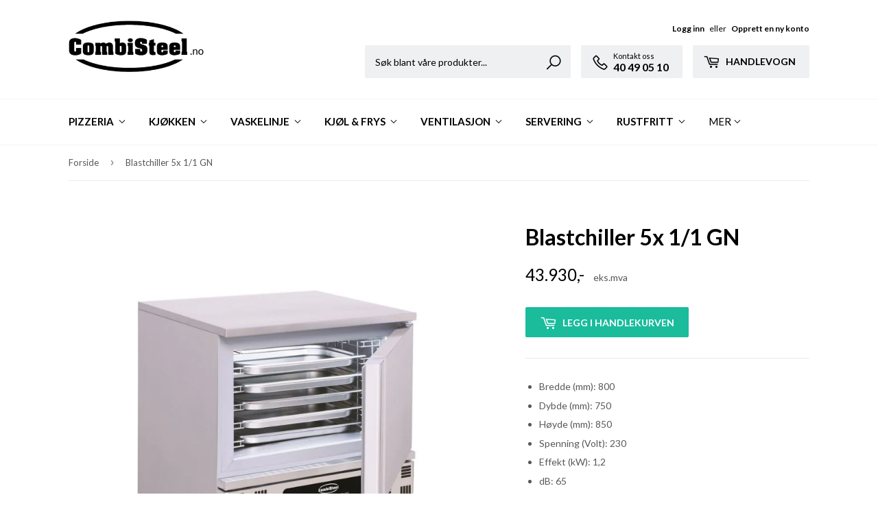

--- FILE ---
content_type: text/html; charset=utf-8
request_url: https://combisteel.no/products/blastchiller-3-2f1-gn
body_size: 17046
content:
<!doctype html>
<!--[if lt IE 7]><html class="no-js lt-ie9 lt-ie8 lt-ie7" lang="en"> <![endif]-->
<!--[if IE 7]><html class="no-js lt-ie9 lt-ie8" lang="en"> <![endif]-->
<!--[if IE 8]><html class="no-js lt-ie9" lang="en"> <![endif]-->
<!--[if IE 9 ]><html class="ie9 no-js"> <![endif]-->
<!--[if (gt IE 9)|!(IE)]><!--> <html class="no-touch no-js"> <!--<![endif]-->
<head>
  <script>(function(H){H.className=H.className.replace(/\bno-js\b/,'js')})(document.documentElement)</script>
  <!-- Basic page needs ================================================== -->
  <meta charset="utf-8">
  <meta http-equiv="X-UA-Compatible" content="IE=edge,chrome=1">

  

  <!-- Title and description ================================================== -->
  <title>
  Blastchiller 5x 1/1 GN &ndash; Combisteel.no
  </title>


  
    <meta name="description" content="Bredde (mm): 800 Dybde (mm): 750 Høyde (mm): 850 Spenning (Volt): 230 Effekt (kW): 1,2 dB: 65 Luftsirkulasjon: Ja Kjølemiddel: R 404 A Temperaturområde (øC): 20kg +90/ +3 - 15kg +90/-18 Mål GN: 5x 1/1 GN Vekt (kg): 132 Hovedprinsippet ved bruk av hurtigfrysingmetoden er å fryse maten fra 100°C til -8°C på 240 minutter,">
  

  <!-- Product meta ================================================== -->
  <!-- /snippets/social-meta-tags.liquid -->




<meta property="og:site_name" content="Combisteel.no">
<meta property="og:url" content="https://combisteel.no/products/blastchiller-3-2f1-gn">
<meta property="og:title" content="Blastchiller 5x 1/1 GN">
<meta property="og:type" content="product">
<meta property="og:description" content="Bredde (mm): 800 Dybde (mm): 750 Høyde (mm): 850 Spenning (Volt): 230 Effekt (kW): 1,2 dB: 65 Luftsirkulasjon: Ja Kjølemiddel: R 404 A Temperaturområde (øC): 20kg +90/ +3 - 15kg +90/-18 Mål GN: 5x 1/1 GN Vekt (kg): 132 Hovedprinsippet ved bruk av hurtigfrysingmetoden er å fryse maten fra 100°C til -8°C på 240 minutter,">

  <meta property="og:price:amount" content="43.930">
  <meta property="og:price:currency" content="NOK">

<meta property="og:image" content="http://combisteel.no/cdn/shop/products/image_7ad068de-45f5-4415-bf20-29d2e2791911_1200x1200.png?v=1623332885"><meta property="og:image" content="http://combisteel.no/cdn/shop/products/image_5d21c091-5fac-4569-aa76-064c3bd21053_1200x1200.png?v=1623332885">
<meta property="og:image:secure_url" content="https://combisteel.no/cdn/shop/products/image_7ad068de-45f5-4415-bf20-29d2e2791911_1200x1200.png?v=1623332885"><meta property="og:image:secure_url" content="https://combisteel.no/cdn/shop/products/image_5d21c091-5fac-4569-aa76-064c3bd21053_1200x1200.png?v=1623332885">


<meta name="twitter:card" content="summary_large_image">
<meta name="twitter:title" content="Blastchiller 5x 1/1 GN">
<meta name="twitter:description" content="Bredde (mm): 800 Dybde (mm): 750 Høyde (mm): 850 Spenning (Volt): 230 Effekt (kW): 1,2 dB: 65 Luftsirkulasjon: Ja Kjølemiddel: R 404 A Temperaturområde (øC): 20kg +90/ +3 - 15kg +90/-18 Mål GN: 5x 1/1 GN Vekt (kg): 132 Hovedprinsippet ved bruk av hurtigfrysingmetoden er å fryse maten fra 100°C til -8°C på 240 minutter,">


  <!-- Helpers ================================================== -->
  <link rel="canonical" href="https://combisteel.no/products/blastchiller-3-2f1-gn">
  <meta name="viewport" content="width=device-width,initial-scale=1">

  <!-- CSS ================================================== -->
  <link href="//combisteel.no/cdn/shop/t/4/assets/theme.scss.css?v=50733251256416285791674755774" rel="stylesheet" type="text/css" media="all" />
  <link href="//combisteel.no/cdn/shop/t/4/assets/custom.style.scss.css?v=144656428840763059161674755774" rel="stylesheet" type="text/css" media="all" />
  
  
  
  
  <link href="//fonts.googleapis.com/css?family=Lato:400,700" rel="stylesheet" type="text/css" media="all" />


  


  



  <!-- Header hook for plugins ================================================== -->
  <script>window.performance && window.performance.mark && window.performance.mark('shopify.content_for_header.start');</script><meta id="shopify-digital-wallet" name="shopify-digital-wallet" content="/727089267/digital_wallets/dialog">
<link rel="alternate" type="application/json+oembed" href="https://combisteel.no/products/blastchiller-3-2f1-gn.oembed">
<script async="async" src="/checkouts/internal/preloads.js?locale=en-NO"></script>
<script id="shopify-features" type="application/json">{"accessToken":"68a50ecbd32c568b9a6154c4f22fabce","betas":["rich-media-storefront-analytics"],"domain":"combisteel.no","predictiveSearch":true,"shopId":727089267,"locale":"en"}</script>
<script>var Shopify = Shopify || {};
Shopify.shop = "lasse-lunde.myshopify.com";
Shopify.locale = "en";
Shopify.currency = {"active":"NOK","rate":"1.0"};
Shopify.country = "NO";
Shopify.theme = {"name":"Supply","id":13282345075,"schema_name":"Supply","schema_version":"3.3.1","theme_store_id":679,"role":"main"};
Shopify.theme.handle = "null";
Shopify.theme.style = {"id":null,"handle":null};
Shopify.cdnHost = "combisteel.no/cdn";
Shopify.routes = Shopify.routes || {};
Shopify.routes.root = "/";</script>
<script type="module">!function(o){(o.Shopify=o.Shopify||{}).modules=!0}(window);</script>
<script>!function(o){function n(){var o=[];function n(){o.push(Array.prototype.slice.apply(arguments))}return n.q=o,n}var t=o.Shopify=o.Shopify||{};t.loadFeatures=n(),t.autoloadFeatures=n()}(window);</script>
<script id="shop-js-analytics" type="application/json">{"pageType":"product"}</script>
<script defer="defer" async type="module" src="//combisteel.no/cdn/shopifycloud/shop-js/modules/v2/client.init-shop-cart-sync_C5BV16lS.en.esm.js"></script>
<script defer="defer" async type="module" src="//combisteel.no/cdn/shopifycloud/shop-js/modules/v2/chunk.common_CygWptCX.esm.js"></script>
<script type="module">
  await import("//combisteel.no/cdn/shopifycloud/shop-js/modules/v2/client.init-shop-cart-sync_C5BV16lS.en.esm.js");
await import("//combisteel.no/cdn/shopifycloud/shop-js/modules/v2/chunk.common_CygWptCX.esm.js");

  window.Shopify.SignInWithShop?.initShopCartSync?.({"fedCMEnabled":true,"windoidEnabled":true});

</script>
<script>(function() {
  var isLoaded = false;
  function asyncLoad() {
    if (isLoaded) return;
    isLoaded = true;
    var urls = ["\/\/www.powr.io\/powr.js?powr-token=lasse-lunde.myshopify.com\u0026external-type=shopify\u0026shop=lasse-lunde.myshopify.com"];
    for (var i = 0; i < urls.length; i++) {
      var s = document.createElement('script');
      s.type = 'text/javascript';
      s.async = true;
      s.src = urls[i];
      var x = document.getElementsByTagName('script')[0];
      x.parentNode.insertBefore(s, x);
    }
  };
  if(window.attachEvent) {
    window.attachEvent('onload', asyncLoad);
  } else {
    window.addEventListener('load', asyncLoad, false);
  }
})();</script>
<script id="__st">var __st={"a":727089267,"offset":3600,"reqid":"316f99ab-0afe-4427-a607-ae61b49109f8-1768833393","pageurl":"combisteel.no\/products\/blastchiller-3-2f1-gn","u":"f79037b9a0e2","p":"product","rtyp":"product","rid":1036087885939};</script>
<script>window.ShopifyPaypalV4VisibilityTracking = true;</script>
<script id="captcha-bootstrap">!function(){'use strict';const t='contact',e='account',n='new_comment',o=[[t,t],['blogs',n],['comments',n],[t,'customer']],c=[[e,'customer_login'],[e,'guest_login'],[e,'recover_customer_password'],[e,'create_customer']],r=t=>t.map((([t,e])=>`form[action*='/${t}']:not([data-nocaptcha='true']) input[name='form_type'][value='${e}']`)).join(','),a=t=>()=>t?[...document.querySelectorAll(t)].map((t=>t.form)):[];function s(){const t=[...o],e=r(t);return a(e)}const i='password',u='form_key',d=['recaptcha-v3-token','g-recaptcha-response','h-captcha-response',i],f=()=>{try{return window.sessionStorage}catch{return}},m='__shopify_v',_=t=>t.elements[u];function p(t,e,n=!1){try{const o=window.sessionStorage,c=JSON.parse(o.getItem(e)),{data:r}=function(t){const{data:e,action:n}=t;return t[m]||n?{data:e,action:n}:{data:t,action:n}}(c);for(const[e,n]of Object.entries(r))t.elements[e]&&(t.elements[e].value=n);n&&o.removeItem(e)}catch(o){console.error('form repopulation failed',{error:o})}}const l='form_type',E='cptcha';function T(t){t.dataset[E]=!0}const w=window,h=w.document,L='Shopify',v='ce_forms',y='captcha';let A=!1;((t,e)=>{const n=(g='f06e6c50-85a8-45c8-87d0-21a2b65856fe',I='https://cdn.shopify.com/shopifycloud/storefront-forms-hcaptcha/ce_storefront_forms_captcha_hcaptcha.v1.5.2.iife.js',D={infoText:'Protected by hCaptcha',privacyText:'Privacy',termsText:'Terms'},(t,e,n)=>{const o=w[L][v],c=o.bindForm;if(c)return c(t,g,e,D).then(n);var r;o.q.push([[t,g,e,D],n]),r=I,A||(h.body.append(Object.assign(h.createElement('script'),{id:'captcha-provider',async:!0,src:r})),A=!0)});var g,I,D;w[L]=w[L]||{},w[L][v]=w[L][v]||{},w[L][v].q=[],w[L][y]=w[L][y]||{},w[L][y].protect=function(t,e){n(t,void 0,e),T(t)},Object.freeze(w[L][y]),function(t,e,n,w,h,L){const[v,y,A,g]=function(t,e,n){const i=e?o:[],u=t?c:[],d=[...i,...u],f=r(d),m=r(i),_=r(d.filter((([t,e])=>n.includes(e))));return[a(f),a(m),a(_),s()]}(w,h,L),I=t=>{const e=t.target;return e instanceof HTMLFormElement?e:e&&e.form},D=t=>v().includes(t);t.addEventListener('submit',(t=>{const e=I(t);if(!e)return;const n=D(e)&&!e.dataset.hcaptchaBound&&!e.dataset.recaptchaBound,o=_(e),c=g().includes(e)&&(!o||!o.value);(n||c)&&t.preventDefault(),c&&!n&&(function(t){try{if(!f())return;!function(t){const e=f();if(!e)return;const n=_(t);if(!n)return;const o=n.value;o&&e.removeItem(o)}(t);const e=Array.from(Array(32),(()=>Math.random().toString(36)[2])).join('');!function(t,e){_(t)||t.append(Object.assign(document.createElement('input'),{type:'hidden',name:u})),t.elements[u].value=e}(t,e),function(t,e){const n=f();if(!n)return;const o=[...t.querySelectorAll(`input[type='${i}']`)].map((({name:t})=>t)),c=[...d,...o],r={};for(const[a,s]of new FormData(t).entries())c.includes(a)||(r[a]=s);n.setItem(e,JSON.stringify({[m]:1,action:t.action,data:r}))}(t,e)}catch(e){console.error('failed to persist form',e)}}(e),e.submit())}));const S=(t,e)=>{t&&!t.dataset[E]&&(n(t,e.some((e=>e===t))),T(t))};for(const o of['focusin','change'])t.addEventListener(o,(t=>{const e=I(t);D(e)&&S(e,y())}));const B=e.get('form_key'),M=e.get(l),P=B&&M;t.addEventListener('DOMContentLoaded',(()=>{const t=y();if(P)for(const e of t)e.elements[l].value===M&&p(e,B);[...new Set([...A(),...v().filter((t=>'true'===t.dataset.shopifyCaptcha))])].forEach((e=>S(e,t)))}))}(h,new URLSearchParams(w.location.search),n,t,e,['guest_login'])})(!0,!0)}();</script>
<script integrity="sha256-4kQ18oKyAcykRKYeNunJcIwy7WH5gtpwJnB7kiuLZ1E=" data-source-attribution="shopify.loadfeatures" defer="defer" src="//combisteel.no/cdn/shopifycloud/storefront/assets/storefront/load_feature-a0a9edcb.js" crossorigin="anonymous"></script>
<script data-source-attribution="shopify.dynamic_checkout.dynamic.init">var Shopify=Shopify||{};Shopify.PaymentButton=Shopify.PaymentButton||{isStorefrontPortableWallets:!0,init:function(){window.Shopify.PaymentButton.init=function(){};var t=document.createElement("script");t.src="https://combisteel.no/cdn/shopifycloud/portable-wallets/latest/portable-wallets.en.js",t.type="module",document.head.appendChild(t)}};
</script>
<script data-source-attribution="shopify.dynamic_checkout.buyer_consent">
  function portableWalletsHideBuyerConsent(e){var t=document.getElementById("shopify-buyer-consent"),n=document.getElementById("shopify-subscription-policy-button");t&&n&&(t.classList.add("hidden"),t.setAttribute("aria-hidden","true"),n.removeEventListener("click",e))}function portableWalletsShowBuyerConsent(e){var t=document.getElementById("shopify-buyer-consent"),n=document.getElementById("shopify-subscription-policy-button");t&&n&&(t.classList.remove("hidden"),t.removeAttribute("aria-hidden"),n.addEventListener("click",e))}window.Shopify?.PaymentButton&&(window.Shopify.PaymentButton.hideBuyerConsent=portableWalletsHideBuyerConsent,window.Shopify.PaymentButton.showBuyerConsent=portableWalletsShowBuyerConsent);
</script>
<script data-source-attribution="shopify.dynamic_checkout.cart.bootstrap">document.addEventListener("DOMContentLoaded",(function(){function t(){return document.querySelector("shopify-accelerated-checkout-cart, shopify-accelerated-checkout")}if(t())Shopify.PaymentButton.init();else{new MutationObserver((function(e,n){t()&&(Shopify.PaymentButton.init(),n.disconnect())})).observe(document.body,{childList:!0,subtree:!0})}}));
</script>

<script>window.performance && window.performance.mark && window.performance.mark('shopify.content_for_header.end');</script>

  

<!--[if lt IE 9]>
<script src="//cdnjs.cloudflare.com/ajax/libs/html5shiv/3.7.2/html5shiv.min.js" type="text/javascript"></script>
<![endif]-->
<!--[if (lte IE 9) ]><script src="//combisteel.no/cdn/shop/t/4/assets/match-media.min.js?191" type="text/javascript"></script><![endif]-->


  
  

  <script src="//combisteel.no/cdn/shop/t/4/assets/jquery-2.2.3.min.js?v=58211863146907186831526072565" type="text/javascript"></script>

  <!--[if (gt IE 9)|!(IE)]><!--><script src="//combisteel.no/cdn/shop/t/4/assets/lazysizes.min.js?v=8147953233334221341526072565" async="async"></script><!--<![endif]-->
  <!--[if lte IE 9]><script src="//combisteel.no/cdn/shop/t/4/assets/lazysizes.min.js?v=8147953233334221341526072565"></script><![endif]-->

  <!--[if (gt IE 9)|!(IE)]><!--><script src="//combisteel.no/cdn/shop/t/4/assets/vendor.js?v=23204533626406551281526072566" defer="defer"></script><!--<![endif]-->
  <!--[if lte IE 9]><script src="//combisteel.no/cdn/shop/t/4/assets/vendor.js?v=23204533626406551281526072566"></script><![endif]-->

  <!--[if (gt IE 9)|!(IE)]><!--><script src="//combisteel.no/cdn/shop/t/4/assets/theme.js?v=175048455743028661281549375042" defer="defer"></script><!--<![endif]-->
  <!--[if lte IE 9]><script src="//combisteel.no/cdn/shop/t/4/assets/theme.js?v=175048455743028661281549375042"></script><![endif]-->
  
  <script type='text/javascript'>
    (function (d) {
        var apc = d.createElement('script'), fs;
        apc.type = 'text/javascript';
        apc.charset = 'UTF-8';
        apc.async = true;
        apc.src = 'https://static.ws.apsis.one/live/p/1901/150af31b.js';
        fs = d.getElementsByTagName('script')[0];
        fs.parentNode.insertBefore(apc, fs);
    })(document);
  </script>


<link href="https://monorail-edge.shopifysvc.com" rel="dns-prefetch">
<script>(function(){if ("sendBeacon" in navigator && "performance" in window) {try {var session_token_from_headers = performance.getEntriesByType('navigation')[0].serverTiming.find(x => x.name == '_s').description;} catch {var session_token_from_headers = undefined;}var session_cookie_matches = document.cookie.match(/_shopify_s=([^;]*)/);var session_token_from_cookie = session_cookie_matches && session_cookie_matches.length === 2 ? session_cookie_matches[1] : "";var session_token = session_token_from_headers || session_token_from_cookie || "";function handle_abandonment_event(e) {var entries = performance.getEntries().filter(function(entry) {return /monorail-edge.shopifysvc.com/.test(entry.name);});if (!window.abandonment_tracked && entries.length === 0) {window.abandonment_tracked = true;var currentMs = Date.now();var navigation_start = performance.timing.navigationStart;var payload = {shop_id: 727089267,url: window.location.href,navigation_start,duration: currentMs - navigation_start,session_token,page_type: "product"};window.navigator.sendBeacon("https://monorail-edge.shopifysvc.com/v1/produce", JSON.stringify({schema_id: "online_store_buyer_site_abandonment/1.1",payload: payload,metadata: {event_created_at_ms: currentMs,event_sent_at_ms: currentMs}}));}}window.addEventListener('pagehide', handle_abandonment_event);}}());</script>
<script id="web-pixels-manager-setup">(function e(e,d,r,n,o){if(void 0===o&&(o={}),!Boolean(null===(a=null===(i=window.Shopify)||void 0===i?void 0:i.analytics)||void 0===a?void 0:a.replayQueue)){var i,a;window.Shopify=window.Shopify||{};var t=window.Shopify;t.analytics=t.analytics||{};var s=t.analytics;s.replayQueue=[],s.publish=function(e,d,r){return s.replayQueue.push([e,d,r]),!0};try{self.performance.mark("wpm:start")}catch(e){}var l=function(){var e={modern:/Edge?\/(1{2}[4-9]|1[2-9]\d|[2-9]\d{2}|\d{4,})\.\d+(\.\d+|)|Firefox\/(1{2}[4-9]|1[2-9]\d|[2-9]\d{2}|\d{4,})\.\d+(\.\d+|)|Chrom(ium|e)\/(9{2}|\d{3,})\.\d+(\.\d+|)|(Maci|X1{2}).+ Version\/(15\.\d+|(1[6-9]|[2-9]\d|\d{3,})\.\d+)([,.]\d+|)( \(\w+\)|)( Mobile\/\w+|) Safari\/|Chrome.+OPR\/(9{2}|\d{3,})\.\d+\.\d+|(CPU[ +]OS|iPhone[ +]OS|CPU[ +]iPhone|CPU IPhone OS|CPU iPad OS)[ +]+(15[._]\d+|(1[6-9]|[2-9]\d|\d{3,})[._]\d+)([._]\d+|)|Android:?[ /-](13[3-9]|1[4-9]\d|[2-9]\d{2}|\d{4,})(\.\d+|)(\.\d+|)|Android.+Firefox\/(13[5-9]|1[4-9]\d|[2-9]\d{2}|\d{4,})\.\d+(\.\d+|)|Android.+Chrom(ium|e)\/(13[3-9]|1[4-9]\d|[2-9]\d{2}|\d{4,})\.\d+(\.\d+|)|SamsungBrowser\/([2-9]\d|\d{3,})\.\d+/,legacy:/Edge?\/(1[6-9]|[2-9]\d|\d{3,})\.\d+(\.\d+|)|Firefox\/(5[4-9]|[6-9]\d|\d{3,})\.\d+(\.\d+|)|Chrom(ium|e)\/(5[1-9]|[6-9]\d|\d{3,})\.\d+(\.\d+|)([\d.]+$|.*Safari\/(?![\d.]+ Edge\/[\d.]+$))|(Maci|X1{2}).+ Version\/(10\.\d+|(1[1-9]|[2-9]\d|\d{3,})\.\d+)([,.]\d+|)( \(\w+\)|)( Mobile\/\w+|) Safari\/|Chrome.+OPR\/(3[89]|[4-9]\d|\d{3,})\.\d+\.\d+|(CPU[ +]OS|iPhone[ +]OS|CPU[ +]iPhone|CPU IPhone OS|CPU iPad OS)[ +]+(10[._]\d+|(1[1-9]|[2-9]\d|\d{3,})[._]\d+)([._]\d+|)|Android:?[ /-](13[3-9]|1[4-9]\d|[2-9]\d{2}|\d{4,})(\.\d+|)(\.\d+|)|Mobile Safari.+OPR\/([89]\d|\d{3,})\.\d+\.\d+|Android.+Firefox\/(13[5-9]|1[4-9]\d|[2-9]\d{2}|\d{4,})\.\d+(\.\d+|)|Android.+Chrom(ium|e)\/(13[3-9]|1[4-9]\d|[2-9]\d{2}|\d{4,})\.\d+(\.\d+|)|Android.+(UC? ?Browser|UCWEB|U3)[ /]?(15\.([5-9]|\d{2,})|(1[6-9]|[2-9]\d|\d{3,})\.\d+)\.\d+|SamsungBrowser\/(5\.\d+|([6-9]|\d{2,})\.\d+)|Android.+MQ{2}Browser\/(14(\.(9|\d{2,})|)|(1[5-9]|[2-9]\d|\d{3,})(\.\d+|))(\.\d+|)|K[Aa][Ii]OS\/(3\.\d+|([4-9]|\d{2,})\.\d+)(\.\d+|)/},d=e.modern,r=e.legacy,n=navigator.userAgent;return n.match(d)?"modern":n.match(r)?"legacy":"unknown"}(),u="modern"===l?"modern":"legacy",c=(null!=n?n:{modern:"",legacy:""})[u],f=function(e){return[e.baseUrl,"/wpm","/b",e.hashVersion,"modern"===e.buildTarget?"m":"l",".js"].join("")}({baseUrl:d,hashVersion:r,buildTarget:u}),m=function(e){var d=e.version,r=e.bundleTarget,n=e.surface,o=e.pageUrl,i=e.monorailEndpoint;return{emit:function(e){var a=e.status,t=e.errorMsg,s=(new Date).getTime(),l=JSON.stringify({metadata:{event_sent_at_ms:s},events:[{schema_id:"web_pixels_manager_load/3.1",payload:{version:d,bundle_target:r,page_url:o,status:a,surface:n,error_msg:t},metadata:{event_created_at_ms:s}}]});if(!i)return console&&console.warn&&console.warn("[Web Pixels Manager] No Monorail endpoint provided, skipping logging."),!1;try{return self.navigator.sendBeacon.bind(self.navigator)(i,l)}catch(e){}var u=new XMLHttpRequest;try{return u.open("POST",i,!0),u.setRequestHeader("Content-Type","text/plain"),u.send(l),!0}catch(e){return console&&console.warn&&console.warn("[Web Pixels Manager] Got an unhandled error while logging to Monorail."),!1}}}}({version:r,bundleTarget:l,surface:e.surface,pageUrl:self.location.href,monorailEndpoint:e.monorailEndpoint});try{o.browserTarget=l,function(e){var d=e.src,r=e.async,n=void 0===r||r,o=e.onload,i=e.onerror,a=e.sri,t=e.scriptDataAttributes,s=void 0===t?{}:t,l=document.createElement("script"),u=document.querySelector("head"),c=document.querySelector("body");if(l.async=n,l.src=d,a&&(l.integrity=a,l.crossOrigin="anonymous"),s)for(var f in s)if(Object.prototype.hasOwnProperty.call(s,f))try{l.dataset[f]=s[f]}catch(e){}if(o&&l.addEventListener("load",o),i&&l.addEventListener("error",i),u)u.appendChild(l);else{if(!c)throw new Error("Did not find a head or body element to append the script");c.appendChild(l)}}({src:f,async:!0,onload:function(){if(!function(){var e,d;return Boolean(null===(d=null===(e=window.Shopify)||void 0===e?void 0:e.analytics)||void 0===d?void 0:d.initialized)}()){var d=window.webPixelsManager.init(e)||void 0;if(d){var r=window.Shopify.analytics;r.replayQueue.forEach((function(e){var r=e[0],n=e[1],o=e[2];d.publishCustomEvent(r,n,o)})),r.replayQueue=[],r.publish=d.publishCustomEvent,r.visitor=d.visitor,r.initialized=!0}}},onerror:function(){return m.emit({status:"failed",errorMsg:"".concat(f," has failed to load")})},sri:function(e){var d=/^sha384-[A-Za-z0-9+/=]+$/;return"string"==typeof e&&d.test(e)}(c)?c:"",scriptDataAttributes:o}),m.emit({status:"loading"})}catch(e){m.emit({status:"failed",errorMsg:(null==e?void 0:e.message)||"Unknown error"})}}})({shopId: 727089267,storefrontBaseUrl: "https://combisteel.no",extensionsBaseUrl: "https://extensions.shopifycdn.com/cdn/shopifycloud/web-pixels-manager",monorailEndpoint: "https://monorail-edge.shopifysvc.com/unstable/produce_batch",surface: "storefront-renderer",enabledBetaFlags: ["2dca8a86"],webPixelsConfigList: [{"id":"71172196","eventPayloadVersion":"v1","runtimeContext":"LAX","scriptVersion":"1","type":"CUSTOM","privacyPurposes":["ANALYTICS"],"name":"Google Analytics tag (migrated)"},{"id":"shopify-app-pixel","configuration":"{}","eventPayloadVersion":"v1","runtimeContext":"STRICT","scriptVersion":"0450","apiClientId":"shopify-pixel","type":"APP","privacyPurposes":["ANALYTICS","MARKETING"]},{"id":"shopify-custom-pixel","eventPayloadVersion":"v1","runtimeContext":"LAX","scriptVersion":"0450","apiClientId":"shopify-pixel","type":"CUSTOM","privacyPurposes":["ANALYTICS","MARKETING"]}],isMerchantRequest: false,initData: {"shop":{"name":"Combisteel.no","paymentSettings":{"currencyCode":"NOK"},"myshopifyDomain":"lasse-lunde.myshopify.com","countryCode":"NO","storefrontUrl":"https:\/\/combisteel.no"},"customer":null,"cart":null,"checkout":null,"productVariants":[{"price":{"amount":43930.0,"currencyCode":"NOK"},"product":{"title":"Blastchiller 5x 1\/1 GN","vendor":"Combisteel","id":"1036087885939","untranslatedTitle":"Blastchiller 5x 1\/1 GN","url":"\/products\/blastchiller-3-2f1-gn","type":"Kjøl og frys \u003e Sjokkfryser"},"id":"18000915431539","image":{"src":"\/\/combisteel.no\/cdn\/shop\/products\/image_7ad068de-45f5-4415-bf20-29d2e2791911.png?v=1623332885"},"sku":"7489.5205","title":"Default Title","untranslatedTitle":"Default Title"}],"purchasingCompany":null},},"https://combisteel.no/cdn","fcfee988w5aeb613cpc8e4bc33m6693e112",{"modern":"","legacy":""},{"shopId":"727089267","storefrontBaseUrl":"https:\/\/combisteel.no","extensionBaseUrl":"https:\/\/extensions.shopifycdn.com\/cdn\/shopifycloud\/web-pixels-manager","surface":"storefront-renderer","enabledBetaFlags":"[\"2dca8a86\"]","isMerchantRequest":"false","hashVersion":"fcfee988w5aeb613cpc8e4bc33m6693e112","publish":"custom","events":"[[\"page_viewed\",{}],[\"product_viewed\",{\"productVariant\":{\"price\":{\"amount\":43930.0,\"currencyCode\":\"NOK\"},\"product\":{\"title\":\"Blastchiller 5x 1\/1 GN\",\"vendor\":\"Combisteel\",\"id\":\"1036087885939\",\"untranslatedTitle\":\"Blastchiller 5x 1\/1 GN\",\"url\":\"\/products\/blastchiller-3-2f1-gn\",\"type\":\"Kjøl og frys \u003e Sjokkfryser\"},\"id\":\"18000915431539\",\"image\":{\"src\":\"\/\/combisteel.no\/cdn\/shop\/products\/image_7ad068de-45f5-4415-bf20-29d2e2791911.png?v=1623332885\"},\"sku\":\"7489.5205\",\"title\":\"Default Title\",\"untranslatedTitle\":\"Default Title\"}}]]"});</script><script>
  window.ShopifyAnalytics = window.ShopifyAnalytics || {};
  window.ShopifyAnalytics.meta = window.ShopifyAnalytics.meta || {};
  window.ShopifyAnalytics.meta.currency = 'NOK';
  var meta = {"product":{"id":1036087885939,"gid":"gid:\/\/shopify\/Product\/1036087885939","vendor":"Combisteel","type":"Kjøl og frys \u003e Sjokkfryser","handle":"blastchiller-3-2f1-gn","variants":[{"id":18000915431539,"price":4393000,"name":"Blastchiller 5x 1\/1 GN","public_title":null,"sku":"7489.5205"}],"remote":false},"page":{"pageType":"product","resourceType":"product","resourceId":1036087885939,"requestId":"316f99ab-0afe-4427-a607-ae61b49109f8-1768833393"}};
  for (var attr in meta) {
    window.ShopifyAnalytics.meta[attr] = meta[attr];
  }
</script>
<script class="analytics">
  (function () {
    var customDocumentWrite = function(content) {
      var jquery = null;

      if (window.jQuery) {
        jquery = window.jQuery;
      } else if (window.Checkout && window.Checkout.$) {
        jquery = window.Checkout.$;
      }

      if (jquery) {
        jquery('body').append(content);
      }
    };

    var hasLoggedConversion = function(token) {
      if (token) {
        return document.cookie.indexOf('loggedConversion=' + token) !== -1;
      }
      return false;
    }

    var setCookieIfConversion = function(token) {
      if (token) {
        var twoMonthsFromNow = new Date(Date.now());
        twoMonthsFromNow.setMonth(twoMonthsFromNow.getMonth() + 2);

        document.cookie = 'loggedConversion=' + token + '; expires=' + twoMonthsFromNow;
      }
    }

    var trekkie = window.ShopifyAnalytics.lib = window.trekkie = window.trekkie || [];
    if (trekkie.integrations) {
      return;
    }
    trekkie.methods = [
      'identify',
      'page',
      'ready',
      'track',
      'trackForm',
      'trackLink'
    ];
    trekkie.factory = function(method) {
      return function() {
        var args = Array.prototype.slice.call(arguments);
        args.unshift(method);
        trekkie.push(args);
        return trekkie;
      };
    };
    for (var i = 0; i < trekkie.methods.length; i++) {
      var key = trekkie.methods[i];
      trekkie[key] = trekkie.factory(key);
    }
    trekkie.load = function(config) {
      trekkie.config = config || {};
      trekkie.config.initialDocumentCookie = document.cookie;
      var first = document.getElementsByTagName('script')[0];
      var script = document.createElement('script');
      script.type = 'text/javascript';
      script.onerror = function(e) {
        var scriptFallback = document.createElement('script');
        scriptFallback.type = 'text/javascript';
        scriptFallback.onerror = function(error) {
                var Monorail = {
      produce: function produce(monorailDomain, schemaId, payload) {
        var currentMs = new Date().getTime();
        var event = {
          schema_id: schemaId,
          payload: payload,
          metadata: {
            event_created_at_ms: currentMs,
            event_sent_at_ms: currentMs
          }
        };
        return Monorail.sendRequest("https://" + monorailDomain + "/v1/produce", JSON.stringify(event));
      },
      sendRequest: function sendRequest(endpointUrl, payload) {
        // Try the sendBeacon API
        if (window && window.navigator && typeof window.navigator.sendBeacon === 'function' && typeof window.Blob === 'function' && !Monorail.isIos12()) {
          var blobData = new window.Blob([payload], {
            type: 'text/plain'
          });

          if (window.navigator.sendBeacon(endpointUrl, blobData)) {
            return true;
          } // sendBeacon was not successful

        } // XHR beacon

        var xhr = new XMLHttpRequest();

        try {
          xhr.open('POST', endpointUrl);
          xhr.setRequestHeader('Content-Type', 'text/plain');
          xhr.send(payload);
        } catch (e) {
          console.log(e);
        }

        return false;
      },
      isIos12: function isIos12() {
        return window.navigator.userAgent.lastIndexOf('iPhone; CPU iPhone OS 12_') !== -1 || window.navigator.userAgent.lastIndexOf('iPad; CPU OS 12_') !== -1;
      }
    };
    Monorail.produce('monorail-edge.shopifysvc.com',
      'trekkie_storefront_load_errors/1.1',
      {shop_id: 727089267,
      theme_id: 13282345075,
      app_name: "storefront",
      context_url: window.location.href,
      source_url: "//combisteel.no/cdn/s/trekkie.storefront.cd680fe47e6c39ca5d5df5f0a32d569bc48c0f27.min.js"});

        };
        scriptFallback.async = true;
        scriptFallback.src = '//combisteel.no/cdn/s/trekkie.storefront.cd680fe47e6c39ca5d5df5f0a32d569bc48c0f27.min.js';
        first.parentNode.insertBefore(scriptFallback, first);
      };
      script.async = true;
      script.src = '//combisteel.no/cdn/s/trekkie.storefront.cd680fe47e6c39ca5d5df5f0a32d569bc48c0f27.min.js';
      first.parentNode.insertBefore(script, first);
    };
    trekkie.load(
      {"Trekkie":{"appName":"storefront","development":false,"defaultAttributes":{"shopId":727089267,"isMerchantRequest":null,"themeId":13282345075,"themeCityHash":"2148780326007672658","contentLanguage":"en","currency":"NOK","eventMetadataId":"c6a6b641-1fc8-4dad-8e3e-4769ea57d332"},"isServerSideCookieWritingEnabled":true,"monorailRegion":"shop_domain","enabledBetaFlags":["65f19447"]},"Session Attribution":{},"S2S":{"facebookCapiEnabled":false,"source":"trekkie-storefront-renderer","apiClientId":580111}}
    );

    var loaded = false;
    trekkie.ready(function() {
      if (loaded) return;
      loaded = true;

      window.ShopifyAnalytics.lib = window.trekkie;

      var originalDocumentWrite = document.write;
      document.write = customDocumentWrite;
      try { window.ShopifyAnalytics.merchantGoogleAnalytics.call(this); } catch(error) {};
      document.write = originalDocumentWrite;

      window.ShopifyAnalytics.lib.page(null,{"pageType":"product","resourceType":"product","resourceId":1036087885939,"requestId":"316f99ab-0afe-4427-a607-ae61b49109f8-1768833393","shopifyEmitted":true});

      var match = window.location.pathname.match(/checkouts\/(.+)\/(thank_you|post_purchase)/)
      var token = match? match[1]: undefined;
      if (!hasLoggedConversion(token)) {
        setCookieIfConversion(token);
        window.ShopifyAnalytics.lib.track("Viewed Product",{"currency":"NOK","variantId":18000915431539,"productId":1036087885939,"productGid":"gid:\/\/shopify\/Product\/1036087885939","name":"Blastchiller 5x 1\/1 GN","price":"43930.00","sku":"7489.5205","brand":"Combisteel","variant":null,"category":"Kjøl og frys \u003e Sjokkfryser","nonInteraction":true,"remote":false},undefined,undefined,{"shopifyEmitted":true});
      window.ShopifyAnalytics.lib.track("monorail:\/\/trekkie_storefront_viewed_product\/1.1",{"currency":"NOK","variantId":18000915431539,"productId":1036087885939,"productGid":"gid:\/\/shopify\/Product\/1036087885939","name":"Blastchiller 5x 1\/1 GN","price":"43930.00","sku":"7489.5205","brand":"Combisteel","variant":null,"category":"Kjøl og frys \u003e Sjokkfryser","nonInteraction":true,"remote":false,"referer":"https:\/\/combisteel.no\/products\/blastchiller-3-2f1-gn"});
      }
    });


        var eventsListenerScript = document.createElement('script');
        eventsListenerScript.async = true;
        eventsListenerScript.src = "//combisteel.no/cdn/shopifycloud/storefront/assets/shop_events_listener-3da45d37.js";
        document.getElementsByTagName('head')[0].appendChild(eventsListenerScript);

})();</script>
  <script>
  if (!window.ga || (window.ga && typeof window.ga !== 'function')) {
    window.ga = function ga() {
      (window.ga.q = window.ga.q || []).push(arguments);
      if (window.Shopify && window.Shopify.analytics && typeof window.Shopify.analytics.publish === 'function') {
        window.Shopify.analytics.publish("ga_stub_called", {}, {sendTo: "google_osp_migration"});
      }
      console.error("Shopify's Google Analytics stub called with:", Array.from(arguments), "\nSee https://help.shopify.com/manual/promoting-marketing/pixels/pixel-migration#google for more information.");
    };
    if (window.Shopify && window.Shopify.analytics && typeof window.Shopify.analytics.publish === 'function') {
      window.Shopify.analytics.publish("ga_stub_initialized", {}, {sendTo: "google_osp_migration"});
    }
  }
</script>
<script
  defer
  src="https://combisteel.no/cdn/shopifycloud/perf-kit/shopify-perf-kit-3.0.4.min.js"
  data-application="storefront-renderer"
  data-shop-id="727089267"
  data-render-region="gcp-us-central1"
  data-page-type="product"
  data-theme-instance-id="13282345075"
  data-theme-name="Supply"
  data-theme-version="3.3.1"
  data-monorail-region="shop_domain"
  data-resource-timing-sampling-rate="10"
  data-shs="true"
  data-shs-beacon="true"
  data-shs-export-with-fetch="true"
  data-shs-logs-sample-rate="1"
  data-shs-beacon-endpoint="https://combisteel.no/api/collect"
></script>
</head>

<body id="blastchiller-5x-1-1-gn" class="template-product" >

  <div id="shopify-section-header" class="shopify-section header-section"><header class="site-header" role="banner" data-section-id="header" data-section-type="header-section">
  <div class="wrapper">

    <div class="grid--full">
      <div class="grid-left-header grid-item large--one-half">
        
          <div class="h1 header-logo" itemscope itemtype="http://schema.org/Organization">
        
          
          

          <a href="/" itemprop="url">
            <div class="lazyload__image-wrapper no-js header-logo__image" style="max-width:199px;">
              <div style="padding-top:37.68844221105528%;">
                <img class="lazyload js"
                  data-src="//combisteel.no/cdn/shop/files/web_high_{width}x.png?v=1613538338"
                  data-widths="[180, 360, 540, 720, 900, 1080, 1296, 1512, 1728, 2048]"
                  data-aspectratio="2.6533333333333333"
                  data-sizes="auto"
                  alt="Logo"
                  style="width:199px;">
              </div>
            </div>
            <noscript>
              
              <img src="//combisteel.no/cdn/shop/files/web_high_199x.png?v=1613538338"
                srcset="//combisteel.no/cdn/shop/files/web_high_199x.png?v=1613538338 1x, //combisteel.no/cdn/shop/files/web_high_199x@2x.png?v=1613538338 2x"
                alt="Logo"
                itemprop="logo"
                style="max-width:199px;">
            </noscript>
          </a>
          
        
          </div>
        
      </div>

      <div class="grid-right-header grid-item large--one-half text-center large--text-right">
        
          <div class="site-header--text-links">
            

            
              <span class="site-header--meta-links medium-down--hide">
                
                  <a href="/account/login" id="customer_login_link">Logg inn</a>
                  <span class="site-header--spacer">eller</span>
                  <a href="/account/register" id="customer_register_link">Opprett en ny konto</a>
                
              </span>
            
          </div>

          <br class="medium-down--hide">
        

        <form action="/search" method="get" class="search-bar" role="search">
  <input type="hidden" name="type" value="product">

  <input type="search" name="q" value="" placeholder="Søk blant våre produkter..." aria-label="Søk blant våre produkter...">
  <button type="submit" class="search-bar--submit icon-fallback-text">
    <i class="la la-search" aria-hidden="true"></i>
    <!--<span class="icon icon-search" aria-hidden="true"></span>-->
    
  </button>
</form>

		<div class="header-contact-info">
          <i class="la la-phone"></i>
          <span class="contact-info">
          	<span class="contact-info-subtitle">Kontakt oss</span>
            40 49 05 10
          </span>
        </div>
        <a href="/cart" class="header-cart-btn cart-toggle">
          <span class="icon icon-cart"></span>
          Handlevogn <span class="cart-count cart-badge--desktop hidden-count">0</span>
        </a>
      </div>
    </div>

  </div>
</header>

<div id="mobileNavBar">
  <div class="display-table-cell">
    <button class="menu-toggle mobileNavBar-link" aria-controls="navBar" aria-expanded="false"><span class="icon icon-hamburger" aria-hidden="true"></span>Meny</button>
  </div>
  <div class="display-table-cell">
    <a href="/cart" class="cart-toggle mobileNavBar-link">
      <span class="icon icon-cart"></span>
      <span class="cart-count hidden-count">0</span>
    </a>
  </div>
</div>

<nav class="nav-bar" id="navBar" role="navigation">
  <div class="wrapper">
    <form action="/search" method="get" class="search-bar" role="search">
  <input type="hidden" name="type" value="product">

  <input type="search" name="q" value="" placeholder="Søk blant våre produkter..." aria-label="Søk blant våre produkter...">
  <button type="submit" class="search-bar--submit icon-fallback-text">
    <i class="la la-search" aria-hidden="true"></i>
    <!--<span class="icon icon-search" aria-hidden="true"></span>-->
    
  </button>
</form>

    <ul class="mobile-nav" id="MobileNav">
  
  <li class="large--hide">
    <a href="/">Forside</a>
  </li>
  
  
    
      
      <li 
        class="mobile-nav--has-dropdown "
        aria-haspopup="true">
        <a
          href="/pages/pizzeria"
          class="mobile-nav--link"
          data-meganav-type="parent"
          aria-controls="MenuParent-1"
          aria-expanded="false"
          >
            Pizzeria
            <span class="icon icon-arrow-down" aria-hidden="true"></span>
        </a>
        <ul
          id="MenuParent-1"
          class="mobile-nav--dropdown "
          data-meganav-dropdown>
          
            
              <li>
                <a
                  href="/collections/pizzabenker"
                  class="mobile-nav--link"
                  data-meganav-type="child"
                  >
                    Pizzabenker
                </a>
              </li>
            
          
            
              <li>
                <a
                  href="/collections/eltemaskiner"
                  class="mobile-nav--link"
                  data-meganav-type="child"
                  >
                    Eltemaskiner
                </a>
              </li>
            
          
            
              <li>
                <a
                  href="/collections/pizzaovner"
                  class="mobile-nav--link"
                  data-meganav-type="child"
                  >
                    Pizzaovner
                </a>
              </li>
            
          
            
              <li>
                <a
                  href="/collections/deigutruller"
                  class="mobile-nav--link"
                  data-meganav-type="child"
                  >
                    Deigutrullere
                </a>
              </li>
            
          
            
              <li>
                <a
                  href="/collections/gastrorenner-1"
                  class="mobile-nav--link"
                  data-meganav-type="child"
                  >
                    Gastrorenner
                </a>
              </li>
            
          
            
              <li>
                <a
                  href="/collections/pizza-tilbehor"
                  class="mobile-nav--link"
                  data-meganav-type="child"
                  >
                    Tilbehør til pizzeria
                </a>
              </li>
            
          
        </ul>
      </li>
    
  
    
      
      <li 
        class="mobile-nav--has-dropdown "
        aria-haspopup="true">
        <a
          href="/pages/kjokken"
          class="mobile-nav--link"
          data-meganav-type="parent"
          aria-controls="MenuParent-2"
          aria-expanded="false"
          >
            Kjøkken
            <span class="icon icon-arrow-down" aria-hidden="true"></span>
        </a>
        <ul
          id="MenuParent-2"
          class="mobile-nav--dropdown "
          data-meganav-dropdown>
          
            
              <li>
                <a
                  href="/collections/vannbad"
                  class="mobile-nav--link"
                  data-meganav-type="child"
                  >
                    Vannbad
                </a>
              </li>
            
          
            
              <li>
                <a
                  href="/collections/tiltepanner"
                  class="mobile-nav--link"
                  data-meganav-type="child"
                  >
                    Tiltepanner
                </a>
              </li>
            
          
            
              <li>
                <a
                  href="/collections/salamander"
                  class="mobile-nav--link"
                  data-meganav-type="child"
                  >
                    Salamandere
                </a>
              </li>
            
          
            
              <li>
                <a
                  href="/collections/pastakoker"
                  class="mobile-nav--link"
                  data-meganav-type="child"
                  >
                    Pastakokere
                </a>
              </li>
            
          
            
              <li>
                <a
                  href="/collections/ovner"
                  class="mobile-nav--link"
                  data-meganav-type="child"
                  >
                    Ovner
                </a>
              </li>
            
          
            
              <li>
                <a
                  href="/collections/noytralenhet"
                  class="mobile-nav--link"
                  data-meganav-type="child"
                  >
                    Nøytralenheter
                </a>
              </li>
            
          
            
              <li>
                <a
                  href="/collections/lavasteinsgriller"
                  class="mobile-nav--link"
                  data-meganav-type="child"
                  >
                    Lavasteinsgriller
                </a>
              </li>
            
          
            
              <li>
                <a
                  href="/collections/kyllinggriller"
                  class="mobile-nav--link"
                  data-meganav-type="child"
                  >
                    Kyllinggriller og kebabgriller
                </a>
              </li>
            
          
            
              <li>
                <a
                  href="/collections/kontaktgriller"
                  class="mobile-nav--link"
                  data-meganav-type="child"
                  >
                    Kontaktgriller
                </a>
              </li>
            
          
            
              <li>
                <a
                  href="/collections/koketopper"
                  class="mobile-nav--link"
                  data-meganav-type="child"
                  >
                    Koketopper
                </a>
              </li>
            
          
            
              <li>
                <a
                  href="/collections/kjokkenmaskiner"
                  class="mobile-nav--link"
                  data-meganav-type="child"
                  >
                    Kjøkkenmaskiner
                </a>
              </li>
            
          
            
              <li>
                <a
                  href="/collections/kaffemaskiner"
                  class="mobile-nav--link"
                  data-meganav-type="child"
                  >
                    Kaffemaskiner
                </a>
              </li>
            
          
            
              <li>
                <a
                  href="/collections/frityrer"
                  class="mobile-nav--link"
                  data-meganav-type="child"
                  >
                    Frityrer
                </a>
              </li>
            
          
            
              <li>
                <a
                  href="/collections/flatgriller"
                  class="mobile-nav--link"
                  data-meganav-type="child"
                  >
                    Flatgriller
                </a>
              </li>
            
          
        </ul>
      </li>
    
  
    
      
      <li 
        class="mobile-nav--has-dropdown "
        aria-haspopup="true">
        <a
          href="/pages/vaskelinje"
          class="mobile-nav--link"
          data-meganav-type="parent"
          aria-controls="MenuParent-3"
          aria-expanded="false"
          >
            Vaskelinje
            <span class="icon icon-arrow-down" aria-hidden="true"></span>
        </a>
        <ul
          id="MenuParent-3"
          class="mobile-nav--dropdown "
          data-meganav-dropdown>
          
            
              <li>
                <a
                  href="/collections/oppvaskmaskin"
                  class="mobile-nav--link"
                  data-meganav-type="child"
                  >
                    Oppvaskmaskiner
                </a>
              </li>
            
          
            
              <li>
                <a
                  href="/collections/arbeidsbord-med-kum"
                  class="mobile-nav--link"
                  data-meganav-type="child"
                  >
                    Arbeidsbord med kum
                </a>
              </li>
            
          
            
              <li>
                <a
                  href="/collections/tilknytningsbenker"
                  class="mobile-nav--link"
                  data-meganav-type="child"
                  >
                    Tilknytningsbenker uren side
                </a>
              </li>
            
          
            
              <li>
                <a
                  href="/collections/tilknytningsbenk-ren-side"
                  class="mobile-nav--link"
                  data-meganav-type="child"
                  >
                    Tilknytningsbenker ren side
                </a>
              </li>
            
          
            
              <li>
                <a
                  href="/collections/handvask"
                  class="mobile-nav--link"
                  data-meganav-type="child"
                  >
                    Håndvask
                </a>
              </li>
            
          
            
              <li>
                <a
                  href="/collections/vaskekummer"
                  class="mobile-nav--link"
                  data-meganav-type="child"
                  >
                    Vaskekummer
                </a>
              </li>
            
          
            
              <li>
                <a
                  href="/collections/blandebatterier"
                  class="mobile-nav--link"
                  data-meganav-type="child"
                  >
                    Blandebatterier
                </a>
              </li>
            
          
            
              <li>
                <a
                  href="/collections/vasketraller"
                  class="mobile-nav--link"
                  data-meganav-type="child"
                  >
                    Traller og bakker
                </a>
              </li>
            
          
            
              <li>
                <a
                  href="/collections/fettutskiller"
                  class="mobile-nav--link"
                  data-meganav-type="child"
                  >
                    Fettutskillere
                </a>
              </li>
            
          
        </ul>
      </li>
    
  
    
      
      <li 
        class="mobile-nav--has-dropdown "
        aria-haspopup="true">
        <a
          href="/pages/kjol-frys"
          class="mobile-nav--link"
          data-meganav-type="parent"
          aria-controls="MenuParent-4"
          aria-expanded="false"
          >
            Kjøl &amp; Frys
            <span class="icon icon-arrow-down" aria-hidden="true"></span>
        </a>
        <ul
          id="MenuParent-4"
          class="mobile-nav--dropdown "
          data-meganav-dropdown>
          
            
              <li>
                <a
                  href="/collections/kjoleskap"
                  class="mobile-nav--link"
                  data-meganav-type="child"
                  >
                    Kjøleskap
                </a>
              </li>
            
          
            
              <li>
                <a
                  href="/collections/fryseskap"
                  class="mobile-nav--link"
                  data-meganav-type="child"
                  >
                    Fryseskap
                </a>
              </li>
            
          
            
              <li>
                <a
                  href="/collections/kjolerom"
                  class="mobile-nav--link"
                  data-meganav-type="child"
                  >
                    Kjølerom
                </a>
              </li>
            
          
            
              <li>
                <a
                  href="/collections/kjolebenk"
                  class="mobile-nav--link"
                  data-meganav-type="child"
                  >
                    Kjølebenker
                </a>
              </li>
            
          
            
              <li>
                <a
                  href="/collections/fryseboks"
                  class="mobile-nav--link"
                  data-meganav-type="child"
                  >
                    Frysebokser
                </a>
              </li>
            
          
            
              <li>
                <a
                  href="/collections/isbitmaskin"
                  class="mobile-nav--link"
                  data-meganav-type="child"
                  >
                    Isbitmaskiner
                </a>
              </li>
            
          
            
              <li>
                <a
                  href="/collections/blastchiller"
                  class="mobile-nav--link"
                  data-meganav-type="child"
                  >
                    Sjokkfrysere
                </a>
              </li>
            
          
            
              <li>
                <a
                  href="/collections/gastrorenner-1"
                  class="mobile-nav--link"
                  data-meganav-type="child"
                  >
                    Gastrorenner
                </a>
              </li>
            
          
            
              <li>
                <a
                  href="/collections/kjol-frys-til-butikk"
                  class="mobile-nav--link"
                  data-meganav-type="child"
                  >
                    Kjøl og frys til butikk
                </a>
              </li>
            
          
        </ul>
      </li>
    
  
    
      
      <li 
        class="mobile-nav--has-dropdown "
        aria-haspopup="true">
        <a
          href="/pages/ventilasjon"
          class="mobile-nav--link"
          data-meganav-type="parent"
          aria-controls="MenuParent-5"
          aria-expanded="false"
          >
            Ventilasjon
            <span class="icon icon-arrow-down" aria-hidden="true"></span>
        </a>
        <ul
          id="MenuParent-5"
          class="mobile-nav--dropdown "
          data-meganav-dropdown>
          
            
              <li>
                <a
                  href="/collections/ventilasjonshette"
                  class="mobile-nav--link"
                  data-meganav-type="child"
                  >
                    Ventilasjonshetter
                </a>
              </li>
            
          
            
              <li>
                <a
                  href="/collections/kondenshette"
                  class="mobile-nav--link"
                  data-meganav-type="child"
                  >
                    Kondenshetter
                </a>
              </li>
            
          
            
              <li>
                <a
                  href="/collections/luftrenser"
                  class="mobile-nav--link"
                  data-meganav-type="child"
                  >
                    Luftrensere
                </a>
              </li>
            
          
            
              <li>
                <a
                  href="/collections/vifter"
                  class="mobile-nav--link"
                  data-meganav-type="child"
                  >
                    Vifter
                </a>
              </li>
            
          
            
              <li>
                <a
                  href="/collections/tilbehor"
                  class="mobile-nav--link"
                  data-meganav-type="child"
                  >
                    Tilbehør
                </a>
              </li>
            
          
        </ul>
      </li>
    
  
    
      
      <li 
        class="mobile-nav--has-dropdown "
        aria-haspopup="true">
        <a
          href="/pages/servering"
          class="mobile-nav--link"
          data-meganav-type="parent"
          aria-controls="MenuParent-6"
          aria-expanded="false"
          >
            Servering
            <span class="icon icon-arrow-down" aria-hidden="true"></span>
        </a>
        <ul
          id="MenuParent-6"
          class="mobile-nav--dropdown "
          data-meganav-dropdown>
          
            
              <li>
                <a
                  href="/collections/buffet"
                  class="mobile-nav--link"
                  data-meganav-type="child"
                  >
                    Buffeter
                </a>
              </li>
            
          
            
              <li>
                <a
                  href="/collections/kjolemonter"
                  class="mobile-nav--link"
                  data-meganav-type="child"
                  >
                    Kjølemontere
                </a>
              </li>
            
          
            
              <li>
                <a
                  href="/collections/varmemonter"
                  class="mobile-nav--link"
                  data-meganav-type="child"
                  >
                    Varmemontere
                </a>
              </li>
            
          
            
              <li>
                <a
                  href="/collections/varmeplater"
                  class="mobile-nav--link"
                  data-meganav-type="child"
                  >
                    Varmeplater
                </a>
              </li>
            
          
            
              <li>
                <a
                  href="/collections/varmeskap"
                  class="mobile-nav--link"
                  data-meganav-type="child"
                  >
                    Varmeskap
                </a>
              </li>
            
          
        </ul>
      </li>
    
  
    
      
      <li 
        class="mobile-nav--has-dropdown "
        aria-haspopup="true">
        <a
          href="/pages/rustfritt"
          class="mobile-nav--link"
          data-meganav-type="parent"
          aria-controls="MenuParent-7"
          aria-expanded="false"
          >
            Rustfritt
            <span class="icon icon-arrow-down" aria-hidden="true"></span>
        </a>
        <ul
          id="MenuParent-7"
          class="mobile-nav--dropdown "
          data-meganav-dropdown>
          
            
              <li>
                <a
                  href="/collections/arbeidsbord"
                  class="mobile-nav--link"
                  data-meganav-type="child"
                  >
                    Arbeidsbord
                </a>
              </li>
            
          
            
              <li>
                <a
                  href="/collections/arbeidsbord-med-kum"
                  class="mobile-nav--link"
                  data-meganav-type="child"
                  >
                    Arbeidsbord med kum
                </a>
              </li>
            
          
            
              <li>
                <a
                  href="/collections/hyller-og-skap"
                  class="mobile-nav--link"
                  data-meganav-type="child"
                  >
                    Hyller og skap
                </a>
              </li>
            
          
            
              <li>
                <a
                  href="/collections/saladette"
                  class="mobile-nav--link"
                  data-meganav-type="child"
                  >
                    Saladetter
                </a>
              </li>
            
          
            
              <li>
                <a
                  href="/collections/understell"
                  class="mobile-nav--link"
                  data-meganav-type="child"
                  >
                    Understell
                </a>
              </li>
            
          
        </ul>
      </li>
    
  
    
      
      <li 
        class="mobile-nav--has-dropdown "
        aria-haspopup="true">
        <a
          href="/collections/tilbehor-og-utstyr"
          class="mobile-nav--link"
          data-meganav-type="parent"
          aria-controls="MenuParent-8"
          aria-expanded="false"
          >
            Tilbehør
            <span class="icon icon-arrow-down" aria-hidden="true"></span>
        </a>
        <ul
          id="MenuParent-8"
          class="mobile-nav--dropdown "
          data-meganav-dropdown>
          
            
              <li>
                <a
                  href="/collections/tilbehor-til-grill"
                  class="mobile-nav--link"
                  data-meganav-type="child"
                  >
                    Tilbehør til ovner
                </a>
              </li>
            
          
            
              <li>
                <a
                  href="/collections/tilbehor-til-kjol-og-frys"
                  class="mobile-nav--link"
                  data-meganav-type="child"
                  >
                    Tilbehør til kjøl og frys
                </a>
              </li>
            
          
            
              <li>
                <a
                  href="/collections/tilbehor-til-frityr"
                  class="mobile-nav--link"
                  data-meganav-type="child"
                  >
                    Tilbehør til frityr
                </a>
              </li>
            
          
            
              <li>
                <a
                  href="/collections/pizza-tilbehor"
                  class="mobile-nav--link"
                  data-meganav-type="child"
                  >
                    Tilbehør til pizzeria
                </a>
              </li>
            
          
        </ul>
      </li>
    
  

  
    
      <li class="customer-navlink large--hide"><a href="/account/login" id="customer_login_link">Logg inn</a></li>
      <li class="customer-navlink large--hide"><a href="/account/register" id="customer_register_link">Opprett en ny konto</a></li>
    
  
</ul>

    <ul class="site-nav" id="AccessibleNav">
  
  <li class="large--hide">
    <a href="/">Forside</a>
  </li>
  
  
    
      
      <li 
        class="site-nav--has-dropdown "
        aria-haspopup="true">
        <a
          href="/pages/pizzeria"
          class="site-nav--link"
          data-meganav-type="parent"
          aria-controls="MenuParent-1"
          aria-expanded="false"
          >
            Pizzeria
            <span class="icon icon-arrow-down" aria-hidden="true"></span>
        </a>
        <ul
          id="MenuParent-1"
          class="site-nav--dropdown "
          data-meganav-dropdown>
          
            
              <li>
                <a
                  href="/collections/pizzabenker"
                  class="site-nav--link"
                  data-meganav-type="child"
                  
                  tabindex="-1">
                    Pizzabenker
                </a>
              </li>
            
          
            
              <li>
                <a
                  href="/collections/eltemaskiner"
                  class="site-nav--link"
                  data-meganav-type="child"
                  
                  tabindex="-1">
                    Eltemaskiner
                </a>
              </li>
            
          
            
              <li>
                <a
                  href="/collections/pizzaovner"
                  class="site-nav--link"
                  data-meganav-type="child"
                  
                  tabindex="-1">
                    Pizzaovner
                </a>
              </li>
            
          
            
              <li>
                <a
                  href="/collections/deigutruller"
                  class="site-nav--link"
                  data-meganav-type="child"
                  
                  tabindex="-1">
                    Deigutrullere
                </a>
              </li>
            
          
            
              <li>
                <a
                  href="/collections/gastrorenner-1"
                  class="site-nav--link"
                  data-meganav-type="child"
                  
                  tabindex="-1">
                    Gastrorenner
                </a>
              </li>
            
          
            
              <li>
                <a
                  href="/collections/pizza-tilbehor"
                  class="site-nav--link"
                  data-meganav-type="child"
                  
                  tabindex="-1">
                    Tilbehør til pizzeria
                </a>
              </li>
            
          
        </ul>
      </li>
    
  
    
      
      <li 
        class="site-nav--has-dropdown "
        aria-haspopup="true">
        <a
          href="/pages/kjokken"
          class="site-nav--link"
          data-meganav-type="parent"
          aria-controls="MenuParent-2"
          aria-expanded="false"
          >
            Kjøkken
            <span class="icon icon-arrow-down" aria-hidden="true"></span>
        </a>
        <ul
          id="MenuParent-2"
          class="site-nav--dropdown "
          data-meganav-dropdown>
          
            
              <li>
                <a
                  href="/collections/vannbad"
                  class="site-nav--link"
                  data-meganav-type="child"
                  
                  tabindex="-1">
                    Vannbad
                </a>
              </li>
            
          
            
              <li>
                <a
                  href="/collections/tiltepanner"
                  class="site-nav--link"
                  data-meganav-type="child"
                  
                  tabindex="-1">
                    Tiltepanner
                </a>
              </li>
            
          
            
              <li>
                <a
                  href="/collections/salamander"
                  class="site-nav--link"
                  data-meganav-type="child"
                  
                  tabindex="-1">
                    Salamandere
                </a>
              </li>
            
          
            
              <li>
                <a
                  href="/collections/pastakoker"
                  class="site-nav--link"
                  data-meganav-type="child"
                  
                  tabindex="-1">
                    Pastakokere
                </a>
              </li>
            
          
            
              <li>
                <a
                  href="/collections/ovner"
                  class="site-nav--link"
                  data-meganav-type="child"
                  
                  tabindex="-1">
                    Ovner
                </a>
              </li>
            
          
            
              <li>
                <a
                  href="/collections/noytralenhet"
                  class="site-nav--link"
                  data-meganav-type="child"
                  
                  tabindex="-1">
                    Nøytralenheter
                </a>
              </li>
            
          
            
              <li>
                <a
                  href="/collections/lavasteinsgriller"
                  class="site-nav--link"
                  data-meganav-type="child"
                  
                  tabindex="-1">
                    Lavasteinsgriller
                </a>
              </li>
            
          
            
              <li>
                <a
                  href="/collections/kyllinggriller"
                  class="site-nav--link"
                  data-meganav-type="child"
                  
                  tabindex="-1">
                    Kyllinggriller og kebabgriller
                </a>
              </li>
            
          
            
              <li>
                <a
                  href="/collections/kontaktgriller"
                  class="site-nav--link"
                  data-meganav-type="child"
                  
                  tabindex="-1">
                    Kontaktgriller
                </a>
              </li>
            
          
            
              <li>
                <a
                  href="/collections/koketopper"
                  class="site-nav--link"
                  data-meganav-type="child"
                  
                  tabindex="-1">
                    Koketopper
                </a>
              </li>
            
          
            
              <li>
                <a
                  href="/collections/kjokkenmaskiner"
                  class="site-nav--link"
                  data-meganav-type="child"
                  
                  tabindex="-1">
                    Kjøkkenmaskiner
                </a>
              </li>
            
          
            
              <li>
                <a
                  href="/collections/kaffemaskiner"
                  class="site-nav--link"
                  data-meganav-type="child"
                  
                  tabindex="-1">
                    Kaffemaskiner
                </a>
              </li>
            
          
            
              <li>
                <a
                  href="/collections/frityrer"
                  class="site-nav--link"
                  data-meganav-type="child"
                  
                  tabindex="-1">
                    Frityrer
                </a>
              </li>
            
          
            
              <li>
                <a
                  href="/collections/flatgriller"
                  class="site-nav--link"
                  data-meganav-type="child"
                  
                  tabindex="-1">
                    Flatgriller
                </a>
              </li>
            
          
        </ul>
      </li>
    
  
    
      
      <li 
        class="site-nav--has-dropdown "
        aria-haspopup="true">
        <a
          href="/pages/vaskelinje"
          class="site-nav--link"
          data-meganav-type="parent"
          aria-controls="MenuParent-3"
          aria-expanded="false"
          >
            Vaskelinje
            <span class="icon icon-arrow-down" aria-hidden="true"></span>
        </a>
        <ul
          id="MenuParent-3"
          class="site-nav--dropdown "
          data-meganav-dropdown>
          
            
              <li>
                <a
                  href="/collections/oppvaskmaskin"
                  class="site-nav--link"
                  data-meganav-type="child"
                  
                  tabindex="-1">
                    Oppvaskmaskiner
                </a>
              </li>
            
          
            
              <li>
                <a
                  href="/collections/arbeidsbord-med-kum"
                  class="site-nav--link"
                  data-meganav-type="child"
                  
                  tabindex="-1">
                    Arbeidsbord med kum
                </a>
              </li>
            
          
            
              <li>
                <a
                  href="/collections/tilknytningsbenker"
                  class="site-nav--link"
                  data-meganav-type="child"
                  
                  tabindex="-1">
                    Tilknytningsbenker uren side
                </a>
              </li>
            
          
            
              <li>
                <a
                  href="/collections/tilknytningsbenk-ren-side"
                  class="site-nav--link"
                  data-meganav-type="child"
                  
                  tabindex="-1">
                    Tilknytningsbenker ren side
                </a>
              </li>
            
          
            
              <li>
                <a
                  href="/collections/handvask"
                  class="site-nav--link"
                  data-meganav-type="child"
                  
                  tabindex="-1">
                    Håndvask
                </a>
              </li>
            
          
            
              <li>
                <a
                  href="/collections/vaskekummer"
                  class="site-nav--link"
                  data-meganav-type="child"
                  
                  tabindex="-1">
                    Vaskekummer
                </a>
              </li>
            
          
            
              <li>
                <a
                  href="/collections/blandebatterier"
                  class="site-nav--link"
                  data-meganav-type="child"
                  
                  tabindex="-1">
                    Blandebatterier
                </a>
              </li>
            
          
            
              <li>
                <a
                  href="/collections/vasketraller"
                  class="site-nav--link"
                  data-meganav-type="child"
                  
                  tabindex="-1">
                    Traller og bakker
                </a>
              </li>
            
          
            
              <li>
                <a
                  href="/collections/fettutskiller"
                  class="site-nav--link"
                  data-meganav-type="child"
                  
                  tabindex="-1">
                    Fettutskillere
                </a>
              </li>
            
          
        </ul>
      </li>
    
  
    
      
      <li 
        class="site-nav--has-dropdown "
        aria-haspopup="true">
        <a
          href="/pages/kjol-frys"
          class="site-nav--link"
          data-meganav-type="parent"
          aria-controls="MenuParent-4"
          aria-expanded="false"
          >
            Kjøl &amp; Frys
            <span class="icon icon-arrow-down" aria-hidden="true"></span>
        </a>
        <ul
          id="MenuParent-4"
          class="site-nav--dropdown "
          data-meganav-dropdown>
          
            
              <li>
                <a
                  href="/collections/kjoleskap"
                  class="site-nav--link"
                  data-meganav-type="child"
                  
                  tabindex="-1">
                    Kjøleskap
                </a>
              </li>
            
          
            
              <li>
                <a
                  href="/collections/fryseskap"
                  class="site-nav--link"
                  data-meganav-type="child"
                  
                  tabindex="-1">
                    Fryseskap
                </a>
              </li>
            
          
            
              <li>
                <a
                  href="/collections/kjolerom"
                  class="site-nav--link"
                  data-meganav-type="child"
                  
                  tabindex="-1">
                    Kjølerom
                </a>
              </li>
            
          
            
              <li>
                <a
                  href="/collections/kjolebenk"
                  class="site-nav--link"
                  data-meganav-type="child"
                  
                  tabindex="-1">
                    Kjølebenker
                </a>
              </li>
            
          
            
              <li>
                <a
                  href="/collections/fryseboks"
                  class="site-nav--link"
                  data-meganav-type="child"
                  
                  tabindex="-1">
                    Frysebokser
                </a>
              </li>
            
          
            
              <li>
                <a
                  href="/collections/isbitmaskin"
                  class="site-nav--link"
                  data-meganav-type="child"
                  
                  tabindex="-1">
                    Isbitmaskiner
                </a>
              </li>
            
          
            
              <li>
                <a
                  href="/collections/blastchiller"
                  class="site-nav--link"
                  data-meganav-type="child"
                  
                  tabindex="-1">
                    Sjokkfrysere
                </a>
              </li>
            
          
            
              <li>
                <a
                  href="/collections/gastrorenner-1"
                  class="site-nav--link"
                  data-meganav-type="child"
                  
                  tabindex="-1">
                    Gastrorenner
                </a>
              </li>
            
          
            
              <li>
                <a
                  href="/collections/kjol-frys-til-butikk"
                  class="site-nav--link"
                  data-meganav-type="child"
                  
                  tabindex="-1">
                    Kjøl og frys til butikk
                </a>
              </li>
            
          
        </ul>
      </li>
    
  
    
      
      <li 
        class="site-nav--has-dropdown "
        aria-haspopup="true">
        <a
          href="/pages/ventilasjon"
          class="site-nav--link"
          data-meganav-type="parent"
          aria-controls="MenuParent-5"
          aria-expanded="false"
          >
            Ventilasjon
            <span class="icon icon-arrow-down" aria-hidden="true"></span>
        </a>
        <ul
          id="MenuParent-5"
          class="site-nav--dropdown "
          data-meganav-dropdown>
          
            
              <li>
                <a
                  href="/collections/ventilasjonshette"
                  class="site-nav--link"
                  data-meganav-type="child"
                  
                  tabindex="-1">
                    Ventilasjonshetter
                </a>
              </li>
            
          
            
              <li>
                <a
                  href="/collections/kondenshette"
                  class="site-nav--link"
                  data-meganav-type="child"
                  
                  tabindex="-1">
                    Kondenshetter
                </a>
              </li>
            
          
            
              <li>
                <a
                  href="/collections/luftrenser"
                  class="site-nav--link"
                  data-meganav-type="child"
                  
                  tabindex="-1">
                    Luftrensere
                </a>
              </li>
            
          
            
              <li>
                <a
                  href="/collections/vifter"
                  class="site-nav--link"
                  data-meganav-type="child"
                  
                  tabindex="-1">
                    Vifter
                </a>
              </li>
            
          
            
              <li>
                <a
                  href="/collections/tilbehor"
                  class="site-nav--link"
                  data-meganav-type="child"
                  
                  tabindex="-1">
                    Tilbehør
                </a>
              </li>
            
          
        </ul>
      </li>
    
  
    
      
      <li 
        class="site-nav--has-dropdown "
        aria-haspopup="true">
        <a
          href="/pages/servering"
          class="site-nav--link"
          data-meganav-type="parent"
          aria-controls="MenuParent-6"
          aria-expanded="false"
          >
            Servering
            <span class="icon icon-arrow-down" aria-hidden="true"></span>
        </a>
        <ul
          id="MenuParent-6"
          class="site-nav--dropdown "
          data-meganav-dropdown>
          
            
              <li>
                <a
                  href="/collections/buffet"
                  class="site-nav--link"
                  data-meganav-type="child"
                  
                  tabindex="-1">
                    Buffeter
                </a>
              </li>
            
          
            
              <li>
                <a
                  href="/collections/kjolemonter"
                  class="site-nav--link"
                  data-meganav-type="child"
                  
                  tabindex="-1">
                    Kjølemontere
                </a>
              </li>
            
          
            
              <li>
                <a
                  href="/collections/varmemonter"
                  class="site-nav--link"
                  data-meganav-type="child"
                  
                  tabindex="-1">
                    Varmemontere
                </a>
              </li>
            
          
            
              <li>
                <a
                  href="/collections/varmeplater"
                  class="site-nav--link"
                  data-meganav-type="child"
                  
                  tabindex="-1">
                    Varmeplater
                </a>
              </li>
            
          
            
              <li>
                <a
                  href="/collections/varmeskap"
                  class="site-nav--link"
                  data-meganav-type="child"
                  
                  tabindex="-1">
                    Varmeskap
                </a>
              </li>
            
          
        </ul>
      </li>
    
  
    
      
      <li 
        class="site-nav--has-dropdown "
        aria-haspopup="true">
        <a
          href="/pages/rustfritt"
          class="site-nav--link"
          data-meganav-type="parent"
          aria-controls="MenuParent-7"
          aria-expanded="false"
          >
            Rustfritt
            <span class="icon icon-arrow-down" aria-hidden="true"></span>
        </a>
        <ul
          id="MenuParent-7"
          class="site-nav--dropdown "
          data-meganav-dropdown>
          
            
              <li>
                <a
                  href="/collections/arbeidsbord"
                  class="site-nav--link"
                  data-meganav-type="child"
                  
                  tabindex="-1">
                    Arbeidsbord
                </a>
              </li>
            
          
            
              <li>
                <a
                  href="/collections/arbeidsbord-med-kum"
                  class="site-nav--link"
                  data-meganav-type="child"
                  
                  tabindex="-1">
                    Arbeidsbord med kum
                </a>
              </li>
            
          
            
              <li>
                <a
                  href="/collections/hyller-og-skap"
                  class="site-nav--link"
                  data-meganav-type="child"
                  
                  tabindex="-1">
                    Hyller og skap
                </a>
              </li>
            
          
            
              <li>
                <a
                  href="/collections/saladette"
                  class="site-nav--link"
                  data-meganav-type="child"
                  
                  tabindex="-1">
                    Saladetter
                </a>
              </li>
            
          
            
              <li>
                <a
                  href="/collections/understell"
                  class="site-nav--link"
                  data-meganav-type="child"
                  
                  tabindex="-1">
                    Understell
                </a>
              </li>
            
          
        </ul>
      </li>
    
  
    
      
      <li 
        class="site-nav--has-dropdown "
        aria-haspopup="true">
        <a
          href="/collections/tilbehor-og-utstyr"
          class="site-nav--link"
          data-meganav-type="parent"
          aria-controls="MenuParent-8"
          aria-expanded="false"
          >
            Tilbehør
            <span class="icon icon-arrow-down" aria-hidden="true"></span>
        </a>
        <ul
          id="MenuParent-8"
          class="site-nav--dropdown "
          data-meganav-dropdown>
          
            
              <li>
                <a
                  href="/collections/tilbehor-til-grill"
                  class="site-nav--link"
                  data-meganav-type="child"
                  
                  tabindex="-1">
                    Tilbehør til ovner
                </a>
              </li>
            
          
            
              <li>
                <a
                  href="/collections/tilbehor-til-kjol-og-frys"
                  class="site-nav--link"
                  data-meganav-type="child"
                  
                  tabindex="-1">
                    Tilbehør til kjøl og frys
                </a>
              </li>
            
          
            
              <li>
                <a
                  href="/collections/tilbehor-til-frityr"
                  class="site-nav--link"
                  data-meganav-type="child"
                  
                  tabindex="-1">
                    Tilbehør til frityr
                </a>
              </li>
            
          
            
              <li>
                <a
                  href="/collections/pizza-tilbehor"
                  class="site-nav--link"
                  data-meganav-type="child"
                  
                  tabindex="-1">
                    Tilbehør til pizzeria
                </a>
              </li>
            
          
        </ul>
      </li>
    
  

  
    
      <li class="customer-navlink large--hide"><a href="/account/login" id="customer_login_link">Logg inn</a></li>
      <li class="customer-navlink large--hide"><a href="/account/register" id="customer_register_link">Opprett en ny konto</a></li>
    
  
</ul>
  </div>
</nav>


</div>

  <main class="wrapper main-content" role="main">

    

<div id="shopify-section-product-template" class="shopify-section product-template-section"><div id="ProductSection" data-section-id="product-template" data-section-type="product-template" data-zoom-toggle="zoom-in" data-zoom-enabled="false" data-related-enabled="" data-social-sharing="" data-show-compare-at-price="false" data-stock="false" data-incoming-transfer="false" data-ajax-cart-method="modal">





<nav class="breadcrumb" role="navigation" aria-label="breadcrumbs">
  <a href="/" title="Tilbake til forsiden">Forside</a>

  

    
    <span class="divider" aria-hidden="true">&rsaquo;</span>
    <span class="breadcrumb--truncate">Blastchiller 5x 1/1 GN</span>

  
</nav>








  <style>
    .selector-wrapper select, .product-variants select {
      margin-bottom: 13px;
    }
  </style>


<div class="grid" itemscope itemtype="http://schema.org/Product">
  <meta itemprop="url" content="https://combisteel.no/products/blastchiller-3-2f1-gn">
  <meta itemprop="image" content="//combisteel.no/cdn/shop/products/image_7ad068de-45f5-4415-bf20-29d2e2791911_grande.png?v=1623332885">

  <div class="grid-item large--three-fifths">
    <div class="grid">
      <div class="grid-item large--eleven-twelfths text-center">
        <div class="product-photo-container" id="productPhotoContainer-product-template">
          
          
<div id="productPhotoWrapper-product-template-28191752585316" class="lazyload__image-wrapper" data-image-id="28191752585316" style="max-width: 700px">
              <div class="no-js product__image-wrapper">
                <img id=""
                  
                  src="//combisteel.no/cdn/shop/products/image_7ad068de-45f5-4415-bf20-29d2e2791911_300x300.png?v=1623332885"
                  
                  class="lazyload no-js lazypreload"
                  data-src="//combisteel.no/cdn/shop/products/image_7ad068de-45f5-4415-bf20-29d2e2791911_{width}x.png?v=1623332885"
                  data-widths="[180, 360, 540, 720, 900, 1080, 1296, 1512, 1728, 2048]"
                  data-aspectratio="1.0"
                  data-sizes="auto"
                  alt="Blastchiller 5x 1/1 GN"
                  >
              </div>
            </div>
            
              <noscript>
                <img src="//combisteel.no/cdn/shop/products/image_7ad068de-45f5-4415-bf20-29d2e2791911_580x.png?v=1623332885"
                  srcset="//combisteel.no/cdn/shop/products/image_7ad068de-45f5-4415-bf20-29d2e2791911_580x.png?v=1623332885 1x, //combisteel.no/cdn/shop/products/image_7ad068de-45f5-4415-bf20-29d2e2791911_580x@2x.png?v=1623332885 2x"
                  alt="Blastchiller 5x 1/1 GN" style="opacity:1;">
              </noscript>
            
          
<div id="productPhotoWrapper-product-template-28191753535588" class="lazyload__image-wrapper hide" data-image-id="28191753535588" style="max-width: 700px">
              <div class="no-js product__image-wrapper">
                <img id=""
                  
                  class="lazyload no-js lazypreload"
                  data-src="//combisteel.no/cdn/shop/products/image_5d21c091-5fac-4569-aa76-064c3bd21053_{width}x.png?v=1623332885"
                  data-widths="[180, 360, 540, 720, 900, 1080, 1296, 1512, 1728, 2048]"
                  data-aspectratio="1.0"
                  data-sizes="auto"
                  alt="Blastchiller 5x 1/1 GN"
                  >
              </div>
            </div>
            
          
        </div>

        
          <ul class="product-photo-thumbs grid-uniform" id="productThumbs-product-template">

            
              <li class="grid-item medium-down--one-quarter large--one-quarter">
                <a href="//combisteel.no/cdn/shop/products/image_7ad068de-45f5-4415-bf20-29d2e2791911_1024x1024@2x.png?v=1623332885" class="product-photo-thumb product-photo-thumb-product-template" data-image-id="28191752585316">
                  <img src="//combisteel.no/cdn/shop/products/image_7ad068de-45f5-4415-bf20-29d2e2791911_compact.png?v=1623332885" alt="Blastchiller 5x 1/1 GN">
                </a>
              </li>
            
              <li class="grid-item medium-down--one-quarter large--one-quarter">
                <a href="//combisteel.no/cdn/shop/products/image_5d21c091-5fac-4569-aa76-064c3bd21053_1024x1024@2x.png?v=1623332885" class="product-photo-thumb product-photo-thumb-product-template" data-image-id="28191753535588">
                  <img src="//combisteel.no/cdn/shop/products/image_5d21c091-5fac-4569-aa76-064c3bd21053_compact.png?v=1623332885" alt="Blastchiller 5x 1/1 GN">
                </a>
              </li>
            

          </ul>
        

      </div>
    </div>
  </div>

  <div class="grid-item large--two-fifths">

    <h1 class="h2" itemprop="name">Blastchiller 5x 1/1 GN</h1>
    
    

    <div itemprop="offers" itemscope itemtype="http://schema.org/Offer">

      

      <meta itemprop="priceCurrency" content="NOK">
      <meta itemprop="price" content="43930.0">

      <ul class="inline-list product-meta">
        <li>
          <span id="productPrice-product-template" class="h1">
            





<small aria-hidden="true">43.930,-</small>
<span class="visually-hidden">43.930,-</span>

          </span>
          <span class="vat-label">
            eks.mva
          </span>
        </li>
        
        
      </ul>

      <hr id="variantBreak" class="hr--clear hr--small">

      <link itemprop="availability" href="http://schema.org/InStock">

      
<form method="post" action="/cart/add" id="addToCartForm-product-template" accept-charset="UTF-8" class="addToCartForm
" enctype="multipart/form-data"><input type="hidden" name="form_type" value="product" /><input type="hidden" name="utf8" value="✓" />
        <select name="id" id="productSelect-product-template" class="product-variants product-variants-product-template">
          
            

              <option  selected="selected"  data-sku="7489.5205" value="18000915431539">Default Title - 43.930 NOK</option>

            
          
        </select>

        

        

        

        <div class="payment-buttons payment-buttons--small">
          <button type="submit" name="add" id="addToCart-product-template" class="btn btn--add-to-cart">
            <span class="icon icon-cart"></span>
            <span id="addToCartText-product-template">Legg i handlekurven</span>
          </button>

          
        </div>
      <input type="hidden" name="product-id" value="1036087885939" /><input type="hidden" name="section-id" value="product-template" /></form>

      <hr class="">
    </div>
    
    <div class="product-description rte" itemprop="description">
      <ul>
<li>Bredde (mm): 800</li>
<li>Dybde (mm): 750</li>
<li>Høyde (mm): 850</li>
<li>Spenning (Volt): 230</li>
<li>Effekt (kW): 1,2</li>
<li>dB: 65</li>
<li>Luftsirkulasjon: Ja</li>
<li>Kjølemiddel: R 404 A</li>
<li>Temperaturområde (øC): 20kg +90/ +3 - 15kg +90/-18</li>
<li>Mål GN: 5x 1/1 GN</li>
<li>Vekt (kg): 132</li>
</ul>
<p>Hovedprinsippet ved bruk av hurtigfrysingmetoden er å fryse maten fra 100°C til -8°C på 240 minutter, slik at aktiviteten og veksten av mikroorganismer som ødelegger mat, forhindres. Dette kalles hurtigfrysing (Blast Freezing). Det å senke kjernetemperaturen på mat fra 100°C til +3°C på 90 minutter kalles hurtigkjøling (Blast Chilling).</p>
    </div>
    
    
	Varenummer: <span class="variant-sku">7489.5205</span>
    
    
      



<div class="social-sharing is-normal" data-permalink="https://combisteel.no/products/blastchiller-3-2f1-gn">

  
    <a target="_blank" href="//www.facebook.com/sharer.php?u=https://combisteel.no/products/blastchiller-3-2f1-gn" class="share-facebook" title="Del på Facebook">
      <span class="icon icon-facebook" aria-hidden="true"></span>
      <span class="share-title" aria-hidden="true">Del</span>
      <span class="visually-hidden">Del på Facebook</span>
    </a>
  

  
    <a target="_blank" href="//twitter.com/share?text=Blastchiller%205x%201/1%20GN&amp;url=https://combisteel.no/products/blastchiller-3-2f1-gn&amp;source=webclient" class="share-twitter" title="Tweet på Twitter">
      <span class="icon icon-twitter" aria-hidden="true"></span>
      <span class="share-title" aria-hidden="true">Tweet</span>
      <span class="visually-hidden">Tweet på Twitter</span>
    </a>
  

  

    
      <a target="_blank" href="//pinterest.com/pin/create/button/?url=https://combisteel.no/products/blastchiller-3-2f1-gn&amp;media=http://combisteel.no/cdn/shop/products/image_7ad068de-45f5-4415-bf20-29d2e2791911_1024x1024.png?v=1623332885&amp;description=Blastchiller%205x%201/1%20GN" class="share-pinterest" title="Pin on Pinterest">
        <span class="icon icon-pinterest" aria-hidden="true"></span>
        <span class="share-title" aria-hidden="true">Pin</span>
        <span class="visually-hidden">Pin on Pinterest</span>
      </a>
    

  

</div>

    

  </div>
</div>


  
  




  <hr>
  <h2 class="h1">Relaterte produkter</h2>
  <div class="grid-uniform">
    
    
    
      
        
          











<div class="grid-item large--one-fifth medium--one-third small--one-half">

  <a href="/collections/kjol-frys/products/copy-of-fryser-2-glassdorer-svart" class="product-grid-item">
    <div class="product-grid-image">
      <div class="product-grid-image--centered">
        

        
<div class="lazyload__image-wrapper no-js" style="max-width: 115.87183308494784px">
            <div>
              <img
                class="lazyload no-js"
                data-src="//combisteel.no/cdn/shop/files/7455_2250_new_front_panel_540x.jpg?v=1702648829"
                data-widths="[540, 720, 900, 1080, 1296, 1512, 1728, 2048]"
                data-aspectratio="0.9269746646795827"
                data-sizes="auto"
                alt="Fryser 3 glassdører svart 1450L - JDE-1530F BL"
                >
            </div>
          </div>
          <noscript>
           <img src="//combisteel.no/cdn/shop/files/7455_2250_new_front_panel_580x.jpg?v=1702648829"
             srcset="//combisteel.no/cdn/shop/files/7455_2250_new_front_panel_580x.jpg?v=1702648829 1x, //combisteel.no/cdn/shop/files/7455_2250_new_front_panel_580x@2x.jpg?v=1702648829 2x"
             alt="Fryser 3 glassdører svart 1450L - JDE-1530F BL" style="opacity:1;">
         </noscript>

        
      </div>
    </div>

    <p>Fryser 3 glassdører svart 1450L - JDE-1530F BL</p>
    <div class="product-item--price">
      <span class="h1 medium--left">
        
          <span class="visually-hidden">Veil. pris</span>
        
        





<small aria-hidden="true">61.133,-</small>
<span class="visually-hidden">61.133,-</span>

        
      </span>

      
    </div>
    
    <!--<div class="leasing-price">
      <span>Delbetaling <span class="price-color">1284,-</span> pr.mnd. eks.mva</span>
    </div>-->
    
    
  </a>

</div>

        
      
    
      
        
          











<div class="grid-item large--one-fifth medium--one-third small--one-half">

  <a href="/collections/kjol-frys/products/copy-of-kjoleskap-1-glassdor" class="product-grid-item">
    <div class="product-grid-image">
      <div class="product-grid-image--centered">
        

        
<div class="lazyload__image-wrapper no-js" style="max-width: 92.578125px">
            <div>
              <img
                class="lazyload no-js"
                data-src="//combisteel.no/cdn/shop/files/7455_2200_new_front_panel_4d4292b4-b86c-4426-9455-e86657725868_540x.jpg?v=1702649348"
                data-widths="[540, 720, 900, 1080, 1296, 1512, 1728, 2048]"
                data-aspectratio="0.740625"
                data-sizes="auto"
                alt="Kjøleskap 2 glassdører - 1000L"
                >
            </div>
          </div>
          <noscript>
           <img src="//combisteel.no/cdn/shop/files/7455_2200_new_front_panel_4d4292b4-b86c-4426-9455-e86657725868_580x.jpg?v=1702649348"
             srcset="//combisteel.no/cdn/shop/files/7455_2200_new_front_panel_4d4292b4-b86c-4426-9455-e86657725868_580x.jpg?v=1702649348 1x, //combisteel.no/cdn/shop/files/7455_2200_new_front_panel_4d4292b4-b86c-4426-9455-e86657725868_580x@2x.jpg?v=1702649348 2x"
             alt="Kjøleskap 2 glassdører - 1000L" style="opacity:1;">
         </noscript>

        
      </div>
    </div>

    <p>Kjøleskap 2 glassdører - 1000L</p>
    <div class="product-item--price">
      <span class="h1 medium--left">
        
          <span class="visually-hidden">Veil. pris</span>
        
        





<small aria-hidden="true">26.325,-</small>
<span class="visually-hidden">26.325,-</span>

        
      </span>

      
    </div>
    
    <!--<div class="leasing-price">
      <span>Delbetaling <span class="price-color">553,-</span> pr.mnd. eks.mva</span>
    </div>-->
    
    
  </a>

</div>

        
      
    
      
        
          











<div class="grid-item large--one-fifth medium--one-third small--one-half">

  <a href="/collections/kjol-frys/products/copy-of-veggmontert-kjoler-mike-1-3" class="product-grid-item">
    <div class="product-grid-image">
      <div class="product-grid-image--centered">
        

        
<div class="lazyload__image-wrapper no-js" style="max-width: 97.70331325301204px">
            <div>
              <img
                class="lazyload no-js"
                data-src="//combisteel.no/cdn/shop/products/7455.3100-15344_540x.jpg?v=1674547461"
                data-widths="[540, 720, 900, 1080, 1296, 1512, 1728, 2048]"
                data-aspectratio="0.7816265060240963"
                data-sizes="auto"
                alt="Veggmontert kjøler Marco 1.3"
                >
            </div>
          </div>
          <noscript>
           <img src="//combisteel.no/cdn/shop/products/7455.3100-15344_580x.jpg?v=1674547461"
             srcset="//combisteel.no/cdn/shop/products/7455.3100-15344_580x.jpg?v=1674547461 1x, //combisteel.no/cdn/shop/products/7455.3100-15344_580x@2x.jpg?v=1674547461 2x"
             alt="Veggmontert kjøler Marco 1.3" style="opacity:1;">
         </noscript>

        
      </div>
    </div>

    <p>Veggmontert kjøler Marco 1.3</p>
    <div class="product-item--price">
      <span class="h1 medium--left">
        
          <span class="visually-hidden">Veil. pris</span>
        
        





<small aria-hidden="true">47.500,-</small>
<span class="visually-hidden">47.500,-</span>

        
      </span>

      
    </div>
    
    <!--<div class="leasing-price">
      <span>Delbetaling <span class="price-color">998,-</span> pr.mnd. eks.mva</span>
    </div>-->
    
    
  </a>

</div>

        
      
    
      
        
          











<div class="grid-item large--one-fifth medium--one-third small--one-half">

  <a href="/collections/kjol-frys/products/kjoleskap-ss-700l-monoblock" class="product-grid-item">
    <div class="product-grid-image">
      <div class="product-grid-image--centered">
        

        
<div class="lazyload__image-wrapper no-js" style="max-width: 66.25px">
            <div>
              <img
                class="lazyload no-js"
                data-src="//combisteel.no/cdn/shop/files/7489_5000-5010_540x.jpg?v=1712672968"
                data-widths="[540, 720, 900, 1080, 1296, 1512, 1728, 2048]"
                data-aspectratio="0.53"
                data-sizes="auto"
                alt="Kjøleskap Energy Line SS 700L Monoblock"
                >
            </div>
          </div>
          <noscript>
           <img src="//combisteel.no/cdn/shop/files/7489_5000-5010_580x.jpg?v=1712672968"
             srcset="//combisteel.no/cdn/shop/files/7489_5000-5010_580x.jpg?v=1712672968 1x, //combisteel.no/cdn/shop/files/7489_5000-5010_580x@2x.jpg?v=1712672968 2x"
             alt="Kjøleskap Energy Line SS 700L Monoblock" style="opacity:1;">
         </noscript>

        
      </div>
    </div>

    <p>Kjøleskap Energy Line SS 700L Monoblock</p>
    <div class="product-item--price">
      <span class="h1 medium--left">
        
          <span class="visually-hidden">Veil. pris</span>
        
        





<small aria-hidden="true">25.588,-</small>
<span class="visually-hidden">25.588,-</span>

        
      </span>

      
    </div>
    
    <!--<div class="leasing-price">
      <span>Delbetaling <span class="price-color">537,-</span> pr.mnd. eks.mva</span>
    </div>-->
    
    
  </a>

</div>

        
      
    
      
        
          











<div class="grid-item large--one-fifth medium--one-third small--one-half">

  <a href="/collections/kjol-frys/products/kjoleskap-4-glassdorer-svart-1850l" class="product-grid-item">
    <div class="product-grid-image">
      <div class="product-grid-image--centered">
        

        
<div class="lazyload__image-wrapper no-js" style="max-width: 112.85714285714285px">
            <div>
              <img
                class="lazyload no-js"
                data-src="//combisteel.no/cdn/shop/files/7072_1130_540x.jpg?v=1696592996"
                data-widths="[540, 720, 900, 1080, 1296, 1512, 1728, 2048]"
                data-aspectratio="0.9028571428571428"
                data-sizes="auto"
                alt="Kjøleskap 4 glassdører svart 1850L"
                >
            </div>
          </div>
          <noscript>
           <img src="//combisteel.no/cdn/shop/files/7072_1130_580x.jpg?v=1696592996"
             srcset="//combisteel.no/cdn/shop/files/7072_1130_580x.jpg?v=1696592996 1x, //combisteel.no/cdn/shop/files/7072_1130_580x@2x.jpg?v=1696592996 2x"
             alt="Kjøleskap 4 glassdører svart 1850L" style="opacity:1;">
         </noscript>

        
      </div>
    </div>

    <p>Kjøleskap 4 glassdører svart 1850L</p>
    <div class="product-item--price">
      <span class="h1 medium--left">
        
          <span class="visually-hidden">Veil. pris</span>
        
        





<small aria-hidden="true">64.350,-</small>
<span class="visually-hidden">64.350,-</span>

        
      </span>

      
    </div>
    
    <!--<div class="leasing-price">
      <span>Delbetaling <span class="price-color">1351,-</span> pr.mnd. eks.mva</span>
    </div>-->
    
    
  </a>

</div>

        
      
    
      
        
      
    
  </div>







  <script type="application/json" id="ProductJson-product-template">
    {"id":1036087885939,"title":"Blastchiller 5x 1\/1 GN","handle":"blastchiller-3-2f1-gn","description":"\u003cul\u003e\n\u003cli\u003eBredde (mm): 800\u003c\/li\u003e\n\u003cli\u003eDybde (mm): 750\u003c\/li\u003e\n\u003cli\u003eHøyde (mm): 850\u003c\/li\u003e\n\u003cli\u003eSpenning (Volt): 230\u003c\/li\u003e\n\u003cli\u003eEffekt (kW): 1,2\u003c\/li\u003e\n\u003cli\u003edB: 65\u003c\/li\u003e\n\u003cli\u003eLuftsirkulasjon: Ja\u003c\/li\u003e\n\u003cli\u003eKjølemiddel: R 404 A\u003c\/li\u003e\n\u003cli\u003eTemperaturområde (øC): 20kg +90\/ +3 - 15kg +90\/-18\u003c\/li\u003e\n\u003cli\u003eMål GN: 5x 1\/1 GN\u003c\/li\u003e\n\u003cli\u003eVekt (kg): 132\u003c\/li\u003e\n\u003c\/ul\u003e\n\u003cp\u003eHovedprinsippet ved bruk av hurtigfrysingmetoden er å fryse maten fra 100°C til -8°C på 240 minutter, slik at aktiviteten og veksten av mikroorganismer som ødelegger mat, forhindres. Dette kalles hurtigfrysing (Blast Freezing). Det å senke kjernetemperaturen på mat fra 100°C til +3°C på 90 minutter kalles hurtigkjøling (Blast Chilling).\u003c\/p\u003e","published_at":"2018-06-21T15:45:41+02:00","created_at":"2018-06-21T15:45:42+02:00","vendor":"Combisteel","type":"Kjøl og frys \u003e Sjokkfryser","tags":["Blastchiller"],"price":4393000,"price_min":4393000,"price_max":4393000,"available":true,"price_varies":false,"compare_at_price":null,"compare_at_price_min":0,"compare_at_price_max":0,"compare_at_price_varies":false,"variants":[{"id":18000915431539,"title":"Default Title","option1":"Default Title","option2":null,"option3":null,"sku":"7489.5205","requires_shipping":true,"taxable":true,"featured_image":null,"available":true,"name":"Blastchiller 5x 1\/1 GN","public_title":null,"options":["Default Title"],"price":4393000,"weight":132000,"compare_at_price":null,"inventory_management":null,"barcode":null,"requires_selling_plan":false,"selling_plan_allocations":[]}],"images":["\/\/combisteel.no\/cdn\/shop\/products\/image_7ad068de-45f5-4415-bf20-29d2e2791911.png?v=1623332885","\/\/combisteel.no\/cdn\/shop\/products\/image_5d21c091-5fac-4569-aa76-064c3bd21053.png?v=1623332885"],"featured_image":"\/\/combisteel.no\/cdn\/shop\/products\/image_7ad068de-45f5-4415-bf20-29d2e2791911.png?v=1623332885","options":["Title"],"media":[{"alt":null,"id":20431094153316,"position":1,"preview_image":{"aspect_ratio":1.0,"height":700,"width":700,"src":"\/\/combisteel.no\/cdn\/shop\/products\/image_7ad068de-45f5-4415-bf20-29d2e2791911.png?v=1623332885"},"aspect_ratio":1.0,"height":700,"media_type":"image","src":"\/\/combisteel.no\/cdn\/shop\/products\/image_7ad068de-45f5-4415-bf20-29d2e2791911.png?v=1623332885","width":700},{"alt":null,"id":20431095103588,"position":2,"preview_image":{"aspect_ratio":1.0,"height":700,"width":700,"src":"\/\/combisteel.no\/cdn\/shop\/products\/image_5d21c091-5fac-4569-aa76-064c3bd21053.png?v=1623332885"},"aspect_ratio":1.0,"height":700,"media_type":"image","src":"\/\/combisteel.no\/cdn\/shop\/products\/image_5d21c091-5fac-4569-aa76-064c3bd21053.png?v=1623332885","width":700}],"requires_selling_plan":false,"selling_plan_groups":[],"content":"\u003cul\u003e\n\u003cli\u003eBredde (mm): 800\u003c\/li\u003e\n\u003cli\u003eDybde (mm): 750\u003c\/li\u003e\n\u003cli\u003eHøyde (mm): 850\u003c\/li\u003e\n\u003cli\u003eSpenning (Volt): 230\u003c\/li\u003e\n\u003cli\u003eEffekt (kW): 1,2\u003c\/li\u003e\n\u003cli\u003edB: 65\u003c\/li\u003e\n\u003cli\u003eLuftsirkulasjon: Ja\u003c\/li\u003e\n\u003cli\u003eKjølemiddel: R 404 A\u003c\/li\u003e\n\u003cli\u003eTemperaturområde (øC): 20kg +90\/ +3 - 15kg +90\/-18\u003c\/li\u003e\n\u003cli\u003eMål GN: 5x 1\/1 GN\u003c\/li\u003e\n\u003cli\u003eVekt (kg): 132\u003c\/li\u003e\n\u003c\/ul\u003e\n\u003cp\u003eHovedprinsippet ved bruk av hurtigfrysingmetoden er å fryse maten fra 100°C til -8°C på 240 minutter, slik at aktiviteten og veksten av mikroorganismer som ødelegger mat, forhindres. Dette kalles hurtigfrysing (Blast Freezing). Det å senke kjernetemperaturen på mat fra 100°C til +3°C på 90 minutter kalles hurtigkjøling (Blast Chilling).\u003c\/p\u003e"}
  </script>
  

</div>


</div>

  </main>

  <div id="shopify-section-footer" class="shopify-section footer-section">

<footer class="site-footer small--text-center" role="contentinfo">
  <div class="wrapper">

    <div class="grid">

    

      


    <div class="grid-item small--one-whole two-twelfths">
      
        <h3>Informasjon</h3>
      

      
        <ul>
          
            <li><a href="/search">Søk</a></li>
          
            <li><a href="/pages/om-oss">Om oss</a></li>
          
            <li><a href="/pages/vilkar-og-betingelser">Vilkår og betingelser</a></li>
          
            <li><a href="/pages/personvern">Personvern</a></li>
          
          <li><a href="https://viewer.ipaper.io/combi-steel/cobisteel-catalog-februari-2021/combisteel_dealer_catalog_2021/">Produktkatalog</a></li>
        </ul>

        
      </div>
    

      


    <div class="grid-item small--one-whole one-half">
      
        <h3>Personvern</h3>
      

      

            
              <p>For å gi deg en bedre opplevelse bruker Combisteel.no informasjonskapsler (cookies). Ved å fortsette å bruke nettsiden godtar du vår bruk av cookies. Les mer om personvern.</p>
            


        
      </div>
    

      


    <div class="grid-item small--one-whole one-third">
      
        <h3>Nyhetsbrev</h3>
      

      
          <div class="form-vertical">
  <form method="post" action="/contact#contact_form" id="contact_form" accept-charset="UTF-8" class="contact-form"><input type="hidden" name="form_type" value="customer" /><input type="hidden" name="utf8" value="✓" />
    
    
      <input type="hidden" name="contact[tags]" value="newsletter">
      <div class="input-group">
        <label for="Email" class="visually-hidden">E-mail</label>
        <input type="email" value="" placeholder="E-postadresse" name="contact[email]" id="Email" class="input-group-field" aria-label="E-postadresse" autocorrect="off" autocapitalize="off">
        <span class="input-group-btn">
          <button type="submit" class="btn-secondary btn--small" name="commit" id="subscribe">Abonnere</button>
        </span>
      </div>
    
  </form>
</div>

        
      </div>
    

  </div>

  

    <div class="grid">
    
      
      </div>
      <hr class="hr--small">
      <div class="grid">
      <div class="grid-item">
          <ul class="legal-links inline-list">
              <li>
                &copy; 2026 - <a href="/" title="">Combisteel.no</a> by Ebano Norge AS 971 087 056 MVA
              </li>
          </ul>
      </div>

      

    </div>

  </div>

</footer>


</div>

  <script>

  var moneyFormat = '{{amount_no_decimals_with_comma_separator}},-';

  var theme = {
    strings:{
      product:{
        unavailable: "Ikke tilgjengelig",
        will_be_in_stock_after:"Will be in stock after [date] Forventet på lager [date]",
        only_left:"Only 1 left!"
      },
      navigation:{
        more_link: "Mer"
      },
      map:{
        addressError: "Error looking up that address",
        addressNoResults: "No results for that address",
        addressQueryLimit: "You have exceeded the Google API usage limit. Consider upgrading to a \u003ca href=\"https:\/\/developers.google.com\/maps\/premium\/usage-limits\"\u003ePremium Plan\u003c\/a\u003e.",
        authError: "There was a problem authenticating your Google Maps API Key."
      }
    },
    settings:{
      cartType: "modal"
    }
  }
  </script>



  
  <script id="cartTemplate" type="text/template">
  
    <form action="/cart" method="post" class="cart-form" novalidate>
      <div class="ajaxifyCart--products">
        {{#items}}
        <div class="ajaxifyCart--product">
          <div class="ajaxifyCart--row" data-line="{{line}}">
            <div class="grid">
              <div class="grid-item large--two-thirds">
                <div class="grid">
                  <div class="grid-item one-quarter">
                    <a href="{{url}}" class="ajaxCart--product-image"><img src="{{img}}" alt=""></a>
                  </div>
                  <div class="grid-item three-quarters">
                    <a href="{{url}}" class="h4">{{name}}</a>
                    <p>{{variation}}</p>
                  </div>
                </div>
              </div>
              <div class="grid-item large--one-third">
                <div class="grid">
                  <div class="grid-item one-third">
                    <div class="ajaxifyCart--qty">
                      <input type="text" name="updates[]" class="ajaxifyCart--num" value="{{itemQty}}" min="0" data-line="{{line}}" aria-label="quantity" pattern="[0-9]*">
                      <span class="ajaxifyCart--qty-adjuster ajaxifyCart--add" data-line="{{line}}" data-qty="{{itemAdd}}">+</span>
                      <span class="ajaxifyCart--qty-adjuster ajaxifyCart--minus" data-line="{{line}}" data-qty="{{itemMinus}}">-</span>
                    </div>
                  </div>
                  <div class="grid-item one-third text-center">
                    <p>{{price}}</p>
                  </div>
                  <div class="grid-item one-third text-right">
                    <p>
                      <small><a href="/cart/change?line={{line}}&amp;quantity=0" class="ajaxifyCart--remove" data-line="{{line}}">Remove</a></small>
                    </p>
                  </div>
                </div>
              </div>
            </div>
          </div>
        </div>
        {{/items}}
      </div>
      <div class="ajaxifyCart--row text-right medium-down--text-center">
        <span class="h3">Subtotal {{totalPrice}}</span>
        <input type="submit" class="{{btnClass}}" name="checkout" value="Checkout">
      </div>
    </form>
  
  </script>
  <script id="drawerTemplate" type="text/template">
  
    <div id="ajaxifyDrawer" class="ajaxify-drawer">
      <div id="ajaxifyCart" class="ajaxifyCart--content {{wrapperClass}}"></div>
    </div>
    <div class="ajaxifyDrawer-caret"><span></span></div>
  
  </script>
  <script id="modalTemplate" type="text/template">
  
    <div id="ajaxifyModal" class="ajaxify-modal">
      <div id="ajaxifyCart" class="ajaxifyCart--content"></div>
    </div>
  
  </script>
  <script id="ajaxifyQty" type="text/template">
  
    <div class="ajaxifyCart--qty">
      <input type="text" class="ajaxifyCart--num" value="{{itemQty}}" data-id="{{key}}" min="0" data-line="{{line}}" aria-label="quantity" pattern="[0-9]*">
      <span class="ajaxifyCart--qty-adjuster ajaxifyCart--add" data-id="{{key}}" data-line="{{line}}" data-qty="{{itemAdd}}">+</span>
      <span class="ajaxifyCart--qty-adjuster ajaxifyCart--minus" data-id="{{key}}" data-line="{{line}}" data-qty="{{itemMinus}}">-</span>
    </div>
  
  </script>
  <script id="jsQty" type="text/template">
  
    <div class="js-qty">
      <input type="text" class="js--num" value="{{itemQty}}" min="1" data-id="{{key}}" aria-label="quantity" pattern="[0-9]*" name="{{inputName}}" id="{{inputId}}">
      <span class="js--qty-adjuster js--add" data-id="{{key}}" data-qty="{{itemAdd}}">+</span>
      <span class="js--qty-adjuster js--minus" data-id="{{key}}" data-qty="{{itemMinus}}">-</span>
    </div>
  
  </script>




</body>
</html>
